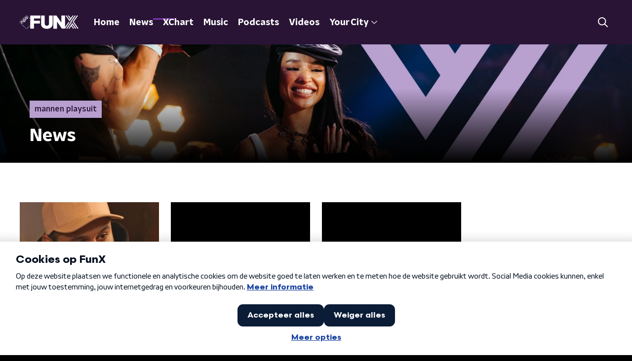

--- FILE ---
content_type: application/javascript
request_url: https://www.funx.nl/_next/static/chunks/4436-c972ba65e2c23c3b.js
body_size: 9268
content:
(self.webpackChunk_N_E=self.webpackChunk_N_E||[]).push([[4436,7977],{45890:function(n,t,r){"use strict";var e=r(89755);t.Z=e.Z},47815:function(n,t,r){"use strict";var e=r(92228),i=r(35505),o=r(23246),a=r(66493);function u(){var n=(0,e.Z)(["\n        background-color: rgb(255 255 255 / 0.9);\n        color: ",";\n      "]);return u=function(){return n},n}function c(){var n=(0,e.Z)(["\n      background: ",";\n      color: ",";\n    "]);return c=function(){return n},n}function l(){var n=(0,e.Z)(["\n      background: ",";\n      color: ",";\n    "]);return l=function(){return n},n}function d(){var n=(0,e.Z)(["\n  align-items: center;\n  ","\n  display: inline-flex;\n  font-size: 0.9375rem;\n  font-weight: ",";\n  gap: 8px;\n  padding: 3px 6px;\n  white-space: nowrap;\n\n  ","\n\n  ","\n\n  @media (min-width: ","px) {\n    border-radius: ",";\n    font-size: 1rem;\n    padding: 5px 10px;\n  }\n\n  ","\n"]);return d=function(){return n},n}var s=i.ZP.strong.withConfig({componentId:"sc-b8198653-0"})(d(),(function(n){return"0"!==n.theme.defaultBorderRadius&&"border-radius: 2px;"}),(function(n){return n.theme.semiboldFontWeight}),(function(n){return"primary"===n.appearance&&(0,i.iv)(c(),n.theme.tagPrimaryBackground,n.theme.tagPrimaryColor?n.theme.tagPrimaryColor:n.theme.textOnDarkColor)}),(function(n){return"secondary"===n.appearance&&(0,i.iv)(l(),n.theme.tagSecondaryBackground,n.theme.tagSecondaryColor?n.theme.tagSecondaryColor:n.theme.textOnDarkColor)}),o.J7.L,(function(n){return n.theme.defaultBorderRadius}),(function(n){return function(n){var t=n.theme;if("radio5"===a.o)return(0,i.iv)(u(),t.metaThemeColor)}(n)}));t.Z=s},87977:function(n,t,r){"use strict";r.r(t);var e=r(70865),i=r(96670),o=r(92228),a=r(52322),u=r(5632),c=r(35505),l=r(12106),d=r(23246),s=r(17066);function g(){var n=(0,o.Z)(["\n        border-image-source: ",";\n        border-image-slice: 1;\n        background-image: linear-gradient(\n            to bottom,\n            ",",\n            ","\n          ),\n          ",";\n        background-origin: border-box;\n        background-clip: content-box, border-box;\n      "]);return g=function(){return n},n}function f(){var n=(0,o.Z)(["\n        border-color: ",";\n      "]);return f=function(){return n},n}function p(){var n=(0,o.Z)(["\n        background-color: ",";\n      "]);return p=function(){return n},n}function h(){var n=(0,o.Z)(["\n      border-radius: ",";\n      border-style: solid;\n      border-width: 1px;\n\n      ",";\n\n      ",";\n      ",";\n    "]);return h=function(){return n},n}function m(){var n=(0,o.Z)(["\n  margin-bottom: 25px;\n\n  ","\n"]);return m=function(){return n},n}function x(){var n=(0,o.Z)(["\n      cursor: pointer;\n\n      @media (hover: hover) {\n        &:hover {\n          opacity: 0.9;\n        }\n      }\n    "]);return x=function(){return n},n}function v(){var n=(0,o.Z)(["\n          > div {\n            padding: 20px;\n          }\n        "]);return v=function(){return n},n}function b(){var n=(0,o.Z)(["\n          margin-bottom: 25px;\n        "]);return b=function(){return n},n}function Z(){var n=(0,o.Z)(["\n  position: relative;\n\n  ","\n\n  ","\n"]);return Z=function(){return n},n}function k(){var n=(0,o.Z)(["\n  position: relative;\n\n  img {\n    display: block;\n    width: 100%;\n  }\n"]);return k=function(){return n},n}function C(){var n=(0,o.Z)(["\n  border-radius: ",";\n"]);return C=function(){return n},n}function w(){var n=(0,o.Z)(["\n      bottom: 25px;\n      left: auto;\n      right: 25px;\n    "]);return w=function(){return n},n}function y(){var n=(0,o.Z)(["\n  position: absolute;\n  bottom: 5px;\n  left: auto;\n  right: 5px;\n  margin: 0;\n  padding: 5px 10px;\n  display: block;\n  text-align: right;\n  background-color: ",";\n\n  color: ",";\n  border-radius: ",";\n\n  ","\n"]);return y=function(){return n},n}function S(){var n=(0,o.Z)(["\n    font-size: 16px;\n  "]);return S=function(){return n},n}function P(){var n=(0,o.Z)(["\n    margin-left: 40px;\n    padding: 0 23px;\n    font-size: 18px;\n  "]);return P=function(){return n},n}function I(){var n=(0,o.Z)(["\n        padding-left: 43px;\n        margin-bottom: 20px;\n\n        &:before {\n          left: 20px;\n        }\n      "]);return I=function(){return n},n}function L(){var n=(0,o.Z)(["\n      margin-left: 20px;\n      padding: 0 23px;\n      margin-bottom: 10px;\n\n      &:before {\n        left: 10px;\n      }\n\n      ","\n    "]);return L=function(){return n},n}function j(){var n=(0,o.Z)(["\n  position: relative;\n  margin: 0 10px;\n  padding: 0 13px;\n  font-size: 14px;\n  top: -5px;\n\n  &:before {\n    content: '';\n    display: block;\n    position: absolute;\n    top: 0px;\n    bottom: 0;\n    left: 0;\n    width: 3px;\n    background: ",";\n  }\n\n  ","\n\n  ","\n\n  ","\n"]);return j=function(){return n},n}var $=c.ZP.div.withConfig({componentId:"sc-8289537a-0"})(m(),(function(n){return n.isExplanation&&(0,c.iv)(h(),(function(n){return n.theme.defaultBorderRadius}),n.theme.newsArticleExplanationBorderGradientColor&&(0,c.iv)(g(),n.theme.newsArticleExplanationBorderGradientColor,n.theme.lightBackgroundColor,n.theme.lightBackgroundColor,n.theme.newsArticleExplanationBorderGradientColor),n.theme.newsArticleExplanationBorderColor&&(0,c.iv)(f(),n.theme.newsArticleExplanationBorderColor),n.theme.newsArticleExplanationBackgroundColor&&(0,c.iv)(p(),n.theme.newsArticleExplanationBackgroundColor))})),_=c.ZP.div.withConfig({componentId:"sc-8289537a-1"})(Z(),(function(n){return n.hasLink&&(0,c.iv)(x())}),(function(n){return n.isExplanation?(0,c.iv)(v()):(0,c.iv)(b())})),B=c.ZP.div.withConfig({componentId:"sc-8289537a-2"})(k()),z=c.ZP.img.withConfig({componentId:"sc-8289537a-3"})(C(),(function(n){return n.theme.defaultBorderRadius})),H=c.ZP.p.withConfig({componentId:"sc-8289537a-4"})(y(),(function(n){return n.theme.newsArticleSourceBackgroundColor}),(function(n){return n.theme.textOnDarkColor}),(function(n){return n.theme.defaultBorderRadius}),(function(n){return n.isExplanation&&(0,c.iv)(w())})),M=(0,c.ZP)(l.Z).withConfig({componentId:"sc-8289537a-5"})(j(),(function(n){return n.theme.highlightedHeadlineDefaultLineColor}),d.wO.M(S()),d.wO.L(P()),(function(n){return n.isExplanation&&(0,c.iv)(L(),d.wO.L(I()))}));t.default=function(n){var t=n.caption,r=n.href,o=n.imageAlt,c=n.imageUrl,l=n.isExplanation,d=void 0!==l&&l,g=n.source,f=(0,u.useRouter)(),p=Boolean(r),h=p?{hasLink:p,onClick:function(){if(r){var n=(0,s.hD)(r);n?f.push(n):window.open(r)}}}:{};return(0,a.jsxs)($,{isExplanation:d,children:[(0,a.jsxs)(_,(0,i.Z)((0,e.Z)({isExplanation:d},h),{children:[(0,a.jsx)(B,{children:(0,a.jsx)(z,{alt:o,loading:"lazy",src:c})}),g&&(0,a.jsxs)(H,{isExplanation:d,children:["foto: ",g]})]})),t&&(0,a.jsx)(M,{isExplanation:d,children:t})]})}},14702:function(n,t,r){"use strict";var e=r(92228),i=r(52322),o=r(97729),a=r.n(o),u=r(39097),c=r.n(u),l=r(35505),d=r(45890),s=r(2998),g=r(7737),f=r(68365),p=r(93542);function h(){var n=(0,e.Z)(["\n  padding: 15px 0;\n  display: flex;\n  justify-content: center;\n  align-items: center;\n  gap: 15px;\n"]);return h=function(){return n},n}function m(){var n=(0,e.Z)(["\n  display: inline-block;\n  width: 25px;\n  height: 40px;\n  text-align: center;\n  line-height: 40px;\n\n  color: ",";\n"]);return m=function(){return n},n}function x(){var n=(0,e.Z)(["\n  align-items: center;\n  border-radius: ",";\n  display: flex;\n  font-size: 18px;\n  height: 30px;\n  justify-content: center;\n  margin: 0 3px;\n  min-width: 30px;\n  padding: 5px;\n  text-decoration: none;\n  transition: all 0.2s ease;\n\n  @media (hover: hover) {\n    &:hover {\n      background: ",";\n      color: ",";\n    }\n  }\n\n  ","\n  ","\n"]);return x=function(){return n},n}function v(){var n=(0,e.Z)(["\n      font-family: ",";\n      font-weight: ",";\n      color: ",";\n      background: ",";\n    "]);return v=function(){return n},n}function b(){var n=(0,e.Z)(["\n  color: ",";\n\n  ","\n"]);return b=function(){return n},n}var Z=function(n){var t=n.baseHref,r=n.currentPage,e=n.maxPage,o="".concat(p.env.NEXT_PUBLIC_STATIC_URL_PATH_PREFIX||"").concat(t);return(0,i.jsxs)(a(),{children:[r<e&&(0,i.jsx)("link",{href:(0,g.K)(o,r+1),rel:"next"}),r>1&&(0,i.jsx)("link",{href:(0,g.K)(o,r-1),rel:"prev"})]})},k=l.ZP.div.withConfig({componentId:"sc-bb1382dc-0"})(h()),C=l.ZP.span.withConfig({componentId:"sc-bb1382dc-1"})(m(),(function(n){return n.paginationLinkTextColor})),w=l.ZP.a.withConfig({componentId:"sc-bb1382dc-2"})(x(),(function(n){return n.theme.defaultBorderRadius}),(function(n){return n.paginationLinkHoverBackgroundColor}),(function(n){return n.paginationLinkHoverTextColor}),(function(n){return!n.isCurrent&&"cursor: pointer;"}),(function(n){return n.isCurrent&&"pointer-events: none;"})),y=(0,l.ZP)(w).withConfig({componentId:"sc-bb1382dc-3"})(b(),(function(n){return n.paginationLinkTextColor}),(function(n){return n.isCurrent&&(0,l.iv)(v(),n.theme.semiboldFontFamily,n.theme.semiboldFontWeight,n.paginationLinkCurrentTextColor,n.paginationLinkCurrentBackgroundColor)}));t.Z=function(n){var t=n.baseHref,r=n.currentPage,e=n.maxPage,o=n.shallow,a=void 0!==o&&o,u=(0,s.t8)().state,l=u.paginationLinkCurrentBackgroundColor,p=u.paginationLinkCurrentTextColor,h=u.paginationLinkHoverBackgroundColor,m=u.paginationLinkHoverTextColor,x=u.paginationLinkTextColor,v=function(){return r>1?(0,i.jsx)(c(),{href:(0,f.W)(t,r-1),passHref:!0,shallow:a,children:(0,i.jsx)(d.Z,{direction:"left"})}):null},b=function(){return r<e?(0,i.jsx)(c(),{href:(0,f.W)(t,r+1),passHref:!0,shallow:a,children:(0,i.jsx)(d.Z,{})}):null};return(0,i.jsxs)(k,{children:[(0,i.jsx)(Z,{baseHref:t,currentPage:r,maxPage:e}),(0,i.jsx)(v,{}),(0,g.X)(r,e).map((function(n,r){var e=n.isCurrent,o=n.isSpacer,u=n.page;return o?(0,i.jsx)(C,{paginationLinkTextColor:x,children:"\u2026"},r):(0,i.jsx)(c(),{href:(0,f.W)(t,u),passHref:!0,shallow:a,children:(0,i.jsx)(y,{isCurrent:e,paginationLinkCurrentBackgroundColor:l,paginationLinkCurrentTextColor:p,paginationLinkHoverBackgroundColor:h,paginationLinkHoverTextColor:m,paginationLinkTextColor:x,children:u})},r)})),(0,i.jsx)(b,{})]})}},12106:function(n,t,r){"use strict";var e=r(92228),i=r(35505),o=r(2998);function a(){var n=(0,e.Z)(["\n  color: ",";\n  font-family: ",";\n  font-weight: ",";\n"]);return a=function(){return n},n}var u=i.ZP.p.withConfig({componentId:"sc-a39d4f6d-0"})(a(),(function(n){return n.themedSectionState.textColor}),(function(n){var t=n.bold,r=n.theme;return t?r.semiboldFontFamily:r.textFontFamily}),(function(n){var t=n.bold,r=n.theme;return t?r.semiboldFontWeight:r.textFontWeight}));t.Z=(0,o.c$)(u)},68596:function(n,t,r){"use strict";var e=r(92228),i=r(52322),o=r(35505),a=r(17770),u=r(29752),c=r(11519),l=r(86340),d=r(2998),s=r(23246),g=r(66493);function f(){var n=(0,e.Z)(["\n  display: flex;\n  flex-direction: column;\n  background: ",";\n"]);return f=function(){return n},n}function p(){var n=(0,e.Z)(["\n    background-size: ",";\n  "]);return p=function(){return n},n}function h(){var n=(0,e.Z)(["\n    background-size: ",";\n  "]);return h=function(){return n},n}function m(){var n=(0,e.Z)(["\n    background-size: ",";\n  "]);return m=function(){return n},n}function x(){var n=(0,e.Z)(["\n    border-radius: 0;\n    margin-top: ",";\n    margin-bottom: -1px;\n    padding: ","px 0 ",";\n    ","\n  "]);return x=function(){return n},n}function v(){var n=(0,e.Z)(["\n  z-index: 1;\n  position: relative;\n  margin-left: 0;\n  margin-right: 0;\n  margin-top: ",";\n  margin-bottom: -1px;\n  overflow: hidden;\n  padding: ","\n    0 ",";\n  background: ",";\n  ","\n  ","\n\n  ","\n\n  ","\n\n  ","\n\n  ","\n"]);return v=function(){return n},n}function b(){var n=(0,e.Z)(["\n    height: ","px;\n  "]);return b=function(){return n},n}function Z(){var n=(0,e.Z)(["\n    top: -60px;\n    height: ","px;\n  "]);return Z=function(){return n},n}function k(){var n=(0,e.Z)(["\n    top: -90px;\n    height: ","px;\n  "]);return k=function(){return n},n}function C(){var n=(0,e.Z)(["\n        top: 0;\n        left: -145px;\n      "]);return C=function(){return n},n}function w(){var n=(0,e.Z)(["\n        top: 0;\n        right: -105px;\n      "]);return w=function(){return n},n}function y(){var n=(0,e.Z)(["\n          left: -195px;\n        "]);return y=function(){return n},n}function S(){var n=(0,e.Z)(["\n          right: -160px;\n        "]);return S=function(){return n},n}function P(){var n=(0,e.Z)(["\n      width: ","px;\n      height: ","px;\n\n      ","\n\n      ","\n\n    "]);return P=function(){return n},n}function I(){var n=(0,e.Z)(["\n          left: -200px;\n        "]);return I=function(){return n},n}function L(){var n=(0,e.Z)(["\n          left: auto;\n          right: -170px;\n        "]);return L=function(){return n},n}function j(){var n=(0,e.Z)(["\n      width: ","px;\n      height: ","px;\n\n      ","\n\n      ","\n\n    "]);return j=function(){return n},n}function $(){var n=(0,e.Z)(["\n          left: 50%;\n          margin-left: -","px;\n        "]);return $=function(){return n},n}function _(){var n=(0,e.Z)(["\n          left: 50%;\n          right: auto;\n          margin-left: 365px;\n        "]);return _=function(){return n},n}function B(){var n=(0,e.Z)(["\n      width: ","px;\n      height: ","px;\n\n      ","\n\n      ","\n    "]);return B=function(){return n},n}function z(){var n=(0,e.Z)(["\n  z-index: -1;\n  overflow: hidden;\n  position: absolute;\n  top: -30px;\n  width: 100vw;\n  height: ","px;\n  pointer-events: none;\n  max-width: 100%;\n\n  ","\n\n  ","\n\n  ","\n\n  &:before {\n    content: '';\n    position: absolute;\n    display: block;\n    width: ","px;\n    height: ","px;\n    background: ",";\n    background-size: cover;\n    background-position: left top;\n    margin-left: 0;\n\n    ","\n\n    ","\n\n    ","\n\n    ","\n\n    ","\n  }\n"]);return z=function(){return n},n}var H=o.ZP.div.withConfig({componentId:"sc-8cb50e81-0"})(f(),(function(n){return n.background||n.theme.mainContentBackgroundColor})),M=o.ZP.div.withConfig({componentId:"sc-8cb50e81-1"})(v(),(function(n){return n.startSlantedHeight?"".concat(Math.ceil(.5*n.startSlantedHeight),"px"):0}),(function(n){return n.startSlantedHeight?"".concat(Math.ceil(.5*n.theme.mainContentPaddingTopSlanted),"px"):"".concat(Math.ceil(.5*n.theme.mainContentPaddingTopNoSlant),"px")}),(function(n){return n.endSlantedHeight?"".concat(.5*n.endSlantedHeight+16,"px"):"16px"}),(function(n){return n.background||n.theme.mainContentBackgroundColor}),(function(n){return Boolean(n.backgroundPosition)&&"background-position: ".concat(n.backgroundPosition,";")}),(function(n){return Boolean(n.backgroundFilter)&&"backdrop-filter: ".concat(n.backgroundFilter,";")}),s.wO.XS(p(),(function(n){return n.backgroundSize?n.backgroundSize:"213%"})),s.wO.M(h(),(function(n){return n.backgroundSize?n.backgroundSize:"100%"})),s.wO.XL(m(),(function(n){return n.backgroundSize?n.backgroundSize:"85%"})),s.wO.M(x(),(function(n){return n.startSlantedHeight?"".concat(n.startSlantedHeight,"px"):0}),(function(n){return n.startSlantedHeight?n.theme.mainContentPaddingTopSlanted:n.theme.mainContentPaddingTopNoSlant}),(function(n){return n.endSlantedHeight?"".concat(.5*n.endSlantedHeight+26,"px"):"26px"}),(function(n){return n.backgroundFromM?"background: ".concat(n.backgroundFromM,";"):""}))),F=520,O=o.ZP.div.withConfig({componentId:"sc-8cb50e81-2"})(z(),260,s.wO.S(b(),340),s.wO.M(Z(),370),s.wO.L(k(),F),260,260,(function(n){return n.theme.contentSectionDecorationBackground}),(function(n){return"left"===n.decoration&&(0,o.iv)(C())}),(function(n){return"right"===n.decoration&&(0,o.iv)(w())}),s.wO.S(P(),340,340,(function(n){return"left"===n.decoration&&(0,o.iv)(y())}),(function(n){return"right"===n.decoration&&(0,o.iv)(S())})),s.wO.M(j(),370,370,(function(n){return"left"===n.decoration&&(0,o.iv)(I())}),(function(n){return"right"===n.decoration&&(0,o.iv)(L())})),s.wO.L(B(),F,F,(function(n){return"left"===n.decoration&&(0,o.iv)($(),905)}),(function(n){return"right"===n.decoration&&(0,o.iv)(_())})));t.Z=(0,d.sN)((0,o.Zz)((function(n){var t=n.children,r=n.className,e=n.id,o=n.isFirst,s=void 0!==o&&o,f=n.isLast,p=void 0!==f&&f,h=n.theme,m=(0,d.t8)().state,x=m.background,v=m.backgroundColor,b=m.backgroundFilter,Z=m.backgroundFromM,k=m.backgroundPosition,C=m.backgroundSize,w=m.decoration,y=m.endSlantedColor,S=m.startSlantedColor,P=m.variant,I=h.mainContentDefaultSlantedHeight,L=h.mainContentDefaultSlantedHeight;return"radio2"===g.o?(0,i.jsx)(l.cV,{background:x,variant:P,children:t}):"radio4"===g.o?(0,i.jsx)(l.O3,{backgroundColor:v,variant:P,children:t}):"radio5"===g.o?(0,i.jsx)(l.Nz,{backgroundColor:v,variant:P,children:t}):(0,i.jsx)(H,{background:x||v,className:r,id:e,children:(0,i.jsxs)(M,{background:x||v,backgroundFilter:b,backgroundFromM:Z,backgroundPosition:k,backgroundSize:C,endSlantedHeight:p?void 0:h.mainContentDefaultSlantedHeight,startSlantedColor:S,startSlantedHeight:s?void 0:h.mainContentDefaultSlantedHeight,children:[!s&&I&&(0,i.jsx)(c.Z,{fillColor:S||v,height:I}),Boolean(w)&&(0,i.jsx)(O,{decoration:w}),(0,i.jsx)(a.Z,{children:t}),!p&&L&&(0,i.jsx)(u.Z,{fillColor:y||v,height:L})]})})})))},2998:function(n,t,r){"use strict";r.d(t,{c$:function(){return f},sN:function(){return g},t8:function(){return s},xb:function(){return d}});var e=r(70865),i=r(96670),o=r(26297),a=r(52322),u=r(2784),c=r(35505),l=(0,u.createContext)({state:null}),d=(0,c.Zz)((function(n){var t=n.children,r=n.customState,o=n.initialVariant,c=n.theme,d=(0,u.useState)((0,i.Z)((0,e.Z)({},c[o],r),{variant:o}))[0];return(0,a.jsx)(l.Provider,{value:{state:d},children:d&&t})})),s=function(){return(0,u.useContext)(l)},g=function(n){return function(t){var r=t.initialVariant,i=t.customState,u=void 0===i?{}:i,c=(0,o.Z)(t,["initialVariant","customState"]);return(0,a.jsx)(d,{customState:u,initialVariant:r,children:(0,a.jsx)(n,(0,e.Z)({},c))})}},f=function(n){return function(t){var r=s().state;return(0,a.jsx)(n,(0,e.Z)({themedSectionState:r},t))}}},50123:function(n,t,r){"use strict";r.d(t,{Z:function(){return In}});var e=r(92228),i=r(52322),o=r(45847),a=r.n(o),u=r(35505),c=r(98946),l=r(34286),d=r(17770),s=r(23246);function g(){var n=(0,e.Z)(["\n    background-color: #fff;\n  "]);return g=function(){return n},n}function f(){var n=(0,e.Z)(["\n  position: absolute;\n  top: 0;\n  left: 0;\n  right: 0;\n  bottom: 0;\n  width: 100%;\n\n  ",";\n"]);return f=function(){return n},n}function p(){var n=(0,e.Z)(["\n     height: 410px;\n  "]);return p=function(){return n},n}function h(){var n=(0,e.Z)(["\n      height: 330px;\n      background-image: linear-gradient(to bottom, rgba(0, 0, 0, 0), rgba(0, 0, 0, 1));\n    "]);return h=function(){return n},n}function m(){var n=(0,e.Z)(["\n  background-image: url(",");\n  background-size: cover;\n  background-repeat: no-repeat;\n  background-position: center center;\n  position: absolute;\n  width: 100%;\n  height: 280px;\n\n  ","\n\n  ","\n\n  &::before {\n    content: '';\n    position: absolute;\n    bottom: 0;\n    left: 0;\n    right: 0;\n    height: 200px;\n    background-image: linear-gradient(to bottom, rgba(0, 0, 0, 0), rgba(0, 0, 0, 1));\n\n    ","\n  }\n"]);return m=function(){return n},n}var x=u.ZP.div.withConfig({componentId:"sc-8d278726-0"})(f(),s.wO.L(g())),v=u.ZP.div.withConfig({componentId:"sc-8d278726-1"})(m(),(function(n){return n.imageUrl}),s.wO.L(p()),(function(n){return Boolean(n.portraitImageUrl)&&"\n    @media (max-width: 768px) {\n      background-image: url(".concat(n.portraitImageUrl,");\n    }\n  ")}),s.wO.L(h())),b=function(n){var t=n.backgroundImagePortraitUrl,r=void 0===t?null:t,e=n.backgroundImageUrl,o=n.children;return(0,i.jsx)(i.Fragment,{children:(0,i.jsxs)(x,{children:[(0,i.jsx)(v,{imageUrl:e,portraitImageUrl:r}),o]})})},Z=r(70865),k=r(96670),C=r(26297),w=r(47815);function y(){var n=(0,e.Z)(["\n  flex-grow: 1;\n  width: 100%;\n  box-sizing: border-box;\n  position: relative;\n"]);return y=function(){return n},n}function S(){var n=(0,e.Z)(["\n  margin-left: ",";\n"]);return S=function(){return n},n}function P(){var n=(0,e.Z)(["\n    max-width: 75%;\n    margin-bottom: 12px;\n  "]);return P=function(){return n},n}function I(){var n=(0,e.Z)(["\n      font-size: ",";\n      -webkit-line-clamp: ",";\n    "]);return I=function(){return n},n}function L(){var n=(0,e.Z)(["\n      font-size: ",";\n      -webkit-line-clamp: ",";\n    "]);return L=function(){return n},n}function j(){var n=(0,e.Z)(["\n    -webkit-line-clamp: ",";\n  "]);return j=function(){return n},n}function $(){var n=(0,e.Z)(["\n      top: 9px;\n    "]);return $=function(){return n},n}function _(){var n=(0,e.Z)(["\n  margin: ",";\n  position: relative;\n  padding-left: 15px;\n\n  ","\n\n  > span {\n    color: ",";\n    font-size: ",";\n    line-height: 1.4;\n    margin-inline-start: -3px;\n    overflow: hidden;\n    padding: ",";\n    text-shadow: 0 2px 4px rgba(0, 0, 0, 0.75);\n\n    /* multiline ellipsis */\n    display: block;\n    display: -webkit-box;\n    -webkit-line-clamp: ",";\n    -webkit-box-orient: vertical;\n\n    ","\n\n    ","\n\n    ","\n  }\n\n  &:before {\n    content: '';\n    display: block;\n    position: absolute;\n    left: -5px;\n    top: 5px;\n    bottom: 3px;\n    width: ",";\n    background: ",";\n    border-radius: ",";\n\n    ","\n  }\n"]);return _=function(){return n},n}function B(){var n=(0,e.Z)(["\n    position: absolute;\n    padding: 15px;\n    bottom: 0;\n    right: 0;\n    font-size: 16px;\n  "]);return B=function(){return n},n}function z(){var n=(0,e.Z)(["\n  display: inline-block;\n  color: rgba(255, 255, 255, 0.6);\n  padding: 10px 10px 0;\n  font-size: 14px;\n  margin-left: 10px;\n\n  ","\n"]);return z=function(){return n},n}function H(){var n=(0,e.Z)(["\n        display: none;\n      "]);return H=function(){return n},n}function M(){var n=(0,e.Z)(["\n      ","\n    "]);return M=function(){return n},n}function F(){var n=(0,e.Z)(["\n  ","\n\n  ","\n"]);return F=function(){return n},n}function O(){var n=(0,e.Z)(["\n    display: none;\n  "]);return O=function(){return n},n}function T(){var n=(0,e.Z)(["\n  ","\n\n  ","\n"]);return T=function(){return n},n}var U=u.ZP.div.withConfig({componentId:"sc-f5855560-0"})(y()),E=(0,u.ZP)(w.Z).withConfig({componentId:"sc-f5855560-1"})(S(),(function(n){return n.theme.headlineTagMarginLeft||"20px"})),A=u.ZP.h1.withConfig({componentId:"sc-f5855560-2"})(_(),(function(n){return n.theme.headlineTitleMargin||"8px 10px 0 5px"}),s.wO.L(P()),(function(n){return n.theme.textOnDarkColor}),(function(n){return n.theme.headlineFontSizeBase}),(function(n){return n.theme.headlineTextPadding||"3px"}),(function(n){return"high"===n.height?n.theme.headlineHighMaxLines:n.theme.headlineMaxLines}),(function(n){return s.wO.M(I(),n.theme.headlineFontSizeM,"high"===n.height?n.theme.headlineHighMaxLinesM:n.theme.headlineMaxLinesM)}),(function(n){return s.wO.L(L(),n.theme.headlineFontSizeL,"high"===n.height?n.theme.headlineHighMaxLinesL:n.theme.headlineMaxLinesL)}),(function(n){return s.wO.XL(j(),"high"===n.height?n.theme.headlineHighMaxLinesXL:n.theme.headlineMaxLinesXL)}),(function(n){return n.theme.headlineTitlePrefixLineWidth||"4px"}),(function(n){return"secondary"===n.appearance?n.theme.secondaryAccentColor:n.theme.highlightedHeadlineDefaultLineColor}),(function(n){return n.theme.headlineTitlePrefixLineBorderRadius}),s.wO.M($())),R=(0,u.iv)(z(),s.wO.L(B())),G=u.ZP.span.withConfig({componentId:"sc-f5855560-3"})(F(),R,(function(n){return n.hasPortraitImageSource&&(0,u.iv)(M(),s.dW.M(H()))})),q=u.ZP.span.withConfig({componentId:"sc-f5855560-4"})(T(),R,s.wO.M(O())),D=function(n){var t=n.children,r=n.height,e=n.imageSource,o=void 0===e?"":e,a=n.label,u=void 0===a?null:a,c=n.labelAppearance,l=void 0===c?"primary":c,d=n.portraitImageSource,s=void 0===d?"":d,g=n.title,f=n.titleAppearance,p=(0,C.Z)(n,["children","height","imageSource","label","labelAppearance","portraitImageSource","title","titleAppearance"]);return(0,i.jsxs)(U,(0,k.Z)((0,Z.Z)({},p),{children:[u&&(0,i.jsx)(E,{appearance:l,children:u}),(0,i.jsx)(A,{appearance:f,height:r,children:(0,i.jsx)("span",{children:g})}),t,Boolean(o)&&(0,i.jsxs)(G,{hasPortraitImageSource:Boolean(s),children:["foto: ",o]}),Boolean(s)&&(0,i.jsxs)(q,{children:["foto: ",s]})]}))};function N(){var n=(0,e.Z)(["\n    padding-top: 410px;\n  "]);return N=function(){return n},n}function W(){var n=(0,e.Z)(["\n  background-color: #552b75;\n  display: flex;\n  justify-content: center;\n  padding-top: 280px;\n  position: relative;\n  overflow: hidden;\n  z-index: 0;\n\n  ","\n"]);return W=function(){return n},n}function V(){var n=(0,e.Z)(["\n    display: flex;\n    flex: 1;\n  "]);return V=function(){return n},n}function X(){var n=(0,e.Z)(["\n  position: relative;\n  bottom: 0;\n  width: 100%;\n\n  ","\n"]);return X=function(){return n},n}function K(){var n=(0,e.Z)(["\n    padding-top: 300px;\n  "]);return K=function(){return n},n}function Q(){var n=(0,e.Z)(["\n  display: flex;\n  flex-direction: row;\n  height: auto;\n  margin: 0 auto;\n  padding-top: 160px;\n  z-index: 1;\n  position: absolute;\n  bottom: 0;\n  width: 100%;\n\n  ","\n"]);return Q=function(){return n},n}var J=u.ZP.div.withConfig({componentId:"sc-c178993e-0"})(W(),s.wO.L(N())),Y=(0,u.ZP)(d.Z).withConfig({componentId:"sc-c178993e-1"})(X(),s.wO.L(V())),nn=u.ZP.div.withConfig({componentId:"sc-c178993e-2"})(Q(),s.wO.L(K())),tn=function(n){var t=n.backgroundImagePortraitUrl,r=n.backgroundImageUrl,e=n.imageSource,o=n.label,a=n.portraitImageSource,u=n.title;return(0,i.jsx)(J,{children:(0,i.jsx)(b,{backgroundImagePortraitUrl:t,backgroundImageUrl:r,children:(0,i.jsx)(nn,{children:(0,i.jsx)(Y,{children:(0,i.jsx)(D,{imageSource:e,label:o,portraitImageSource:a,title:u})})})})})},rn=r(40244),en=r(87977),on=r(2998),an=r(1973);function un(){var n=(0,e.Z)(["\n    h1,\n    h2,\n    h3,\n    h4,\n    h5 {\n      margin: 40px 0 15px;\n    }\n\n    p {\n      margin: 0 0 30px;\n    }\n  "]);return un=function(){return n},n}function cn(){var n=(0,e.Z)(["\n    p {\n      font-size: 18px;\n      line-height: 28px;\n    }\n  "]);return cn=function(){return n},n}function ln(){var n=(0,e.Z)(["\n  h1,\n  h2,\n  h3,\n  h4,\n  h5 {\n    margin: 30px 0 15px;\n  }\n\n  p {\n    color: ",";\n    font-family: ",";\n    font-weight: ",";\n    margin: 0 0 30px;\n  }\n\n  a {\n    background-image: linear-gradient(currentColor, currentColor);\n    background-position: 0% 100%;\n    background-repeat: no-repeat;\n    background-size: 0% 2px;\n    color: ",";\n    text-decoration: none;\n    transition: background-size cubic-bezier(0, 0.5, 0, 1) 200ms;\n\n    &:hover,\n    &:focus {\n      background-size: 100% 2px;\n      text-decoration: none;\n    }\n  }\n\n  ","\n\n  ","\n"]);return ln=function(){return n},n}var dn=u.ZP.div.withConfig({componentId:"sc-d9b3112c-0"})(ln(),(function(n){return n.textColor}),(function(n){return"default"===n.appearance?n.theme.textFontFamily:n.theme.semiboldFontFamily}),(function(n){return"default"===n.appearance?n.theme.textFontWeight:n.theme.semiboldFontWeight}),(function(n){return n.theme.mainAccentColor}),s.wO.S(un()),s.wO.L(cn())),sn=function(n){var t=n.appearance,r=void 0===t?"default":t,e=n.content,o=n.isRichText,a=void 0!==o&&o,u=(0,on.t8)().state.textColor;return e?(0,i.jsx)(dn,{appearance:r,dangerouslySetInnerHTML:{__html:a?e:(0,an.gj)(e)},textColor:u}):null},gn=r(14702),fn=r(12106),pn=r(68596);function hn(){var n=(0,e.Z)(["\n    padding: 60px 0 35px;\n  "]);return hn=function(){return n},n}function mn(){var n=(0,e.Z)(["\n  ","\n"]);return mn=function(){return n},n}function xn(){var n=(0,e.Z)(["\n    grid-template-columns: repeat(2, 1fr);\n    grid-gap: 25px;\n  "]);return xn=function(){return n},n}function vn(){var n=(0,e.Z)(["\n  display: grid;\n  grid-gap: 15px;\n  grid-template-columns: repeat(1, 1fr);\n\n  ","\n"]);return vn=function(){return n},n}function bn(){var n=(0,e.Z)([""]);return bn=function(){return n},n}function Zn(){var n=(0,e.Z)(["\n  display: flex;\n  flex-direction: column;\n"]);return Zn=function(){return n},n}function kn(){var n=(0,e.Z)(["\n  color: ",";\n"]);return kn=function(){return n},n}var Cn=(0,u.ZP)(pn.Z).withConfig({componentId:"sc-aa31c185-0"})(mn(),s.wO.M(hn())),wn=u.ZP.div.withConfig({componentId:"sc-aa31c185-1"})(vn(),s.wO.M(xn())),yn=u.ZP.div.withConfig({componentId:"sc-aa31c185-2"})(bn()),Sn=u.ZP.article.withConfig({componentId:"sc-aa31c185-3"})(Zn()),Pn=u.ZP.p.withConfig({componentId:"sc-aa31c185-4"})(kn(),(function(n){var t=n.textColor,r=n.theme;return"light"===t?r.textOnDarkColor:r.textOnLightColor})),In=(0,u.Zz)((function(n){var t=n.articles,r=n.articlesThemeVariant,e=void 0===r?"default":r,o=n.currentUrl,u=n.description,d=n.extendedDescription,s=n.image,g=n.isLivePreview,f=void 0!==g&&g,p=n.noArticlesMessage,h=n.npoVideo,m=n.pageHeaderBackgroundImagePortraitSource,x=n.pageHeaderBackgroundImagePortraitUrl,v=n.pageHeaderBackgroundImageSource,b=n.pageHeaderBackgroundImageUrl,Z=n.pageHeaderLabel,k=n.pageHeaderTitle,C=n.pageTextColor,w=void 0===C?"dark":C,y=n.pagination,S=n.themeVariant,P=void 0===S?"default":S,I=d||u||h||s;return(0,i.jsxs)(i.Fragment,{children:[f&&(0,i.jsx)(a(),{src:"/scripts/iframeResizer.contentWindow.min.js"}),(0,i.jsxs)(Sn,{children:[(0,i.jsx)(tn,{backgroundImagePortraitUrl:x,backgroundImageUrl:b,imageSource:v,label:Z,portraitImageSource:m,title:k}),I&&(0,i.jsx)(Cn,{initialVariant:P,children:(0,i.jsxs)(wn,{children:[(0,i.jsxs)(yn,{children:[u&&(0,i.jsx)(fn.Z,{bold:!0,children:u}),d&&(0,i.jsx)(sn,{content:d,isRichText:!0})]}),(0,i.jsxs)(yn,{children:[h&&(0,i.jsx)(rn.ZP,{player:h}),!h&&s&&(0,i.jsx)(en.default,{imageAlt:s.title,imageUrl:s.url,source:s.source})]})]})}),(0,i.jsxs)(pn.Z,{initialVariant:e,isFirst:I,children:[t.length>0?(0,i.jsx)(l.Z,{children:t.map((function(n){return(0,i.jsx)(c.Z,{broadcasters:n.broadcasters,category:n.categoryName||" ",id:n.id,imageUrl:n.imageUrl,openInNewWindow:n.openInNewWindow,title:n.title,type:n.type,url:n.url},n.id)}))}):(0,i.jsx)(Pn,{textColor:w,children:p}),y.maxPage>1&&(0,i.jsx)(gn.Z,{baseHref:o,currentPage:y.currentPage,maxPage:y.maxPage})]})]})]})}))},66724:function(n,t,r){"use strict";r.d(t,{A:function(){return $},V:function(){return j}});var e=r(98788),i=r(42838),o=r(22970),a=r(92228),u=r(60138);function c(){var n=(0,a.Z)(["\n  fragment CmsRedirects on cms_redirects {\n    type\n    isAdvanced: is_advanced\n    fromUrl: from_url\n    toUrl: to_url\n  }\n"]);return c=function(){return n},n}var l=(0,u.Ps)(c());function d(){var n=(0,a.Z)(["\n  query GetRedirectsByChannel($channel: String!) {\n    cms_redirects(channel: $channel, limit: 9999) {\n      data {\n        ...CmsRedirects\n      }\n    }\n  }\n  ","\n"]);return d=function(){return n},n}function s(){var n=(0,a.Z)(["\n  query GetLegacyNewsMetaInfo($channel: String!, $legacyId: String!) {\n    cms_articles(channel: $channel, legacy_id: $legacyId) {\n      data {\n        id\n        slug\n\n        cmsCategories: cms_categories {\n          id\n          slug\n        }\n      }\n    }\n  }\n"]);return s=function(){return n},n}function g(){var n=(0,a.Z)(["\n  query GetLegacyTrackMetaInfo($channel: String!, $legacyId: String!) {\n    radio_tracks(channel: $channel, legacy_id: $legacyId) {\n      data {\n        legacy_id\n        id\n        slug\n      }\n    }\n  }\n"]);return g=function(){return n},n}function f(){var n=(0,a.Z)(["\n  query GetLegacyTrackMetaInfoBySlug($channel: String!, $slug: String!) {\n    radio_tracks(channel: $channel, slug: $slug) {\n      data {\n        legacy_id\n        id\n        slug\n      }\n    }\n  }\n"]);return f=function(){return n},n}function p(){var n=(0,a.Z)(["\n  query GetLegacyArtistMetaInfo($channel: String!, $legacyId: String!) {\n    radio_artists(channel: $channel, legacy_id: $legacyId) {\n      data {\n        id\n        slug\n      }\n    }\n  }\n"]);return p=function(){return n},n}function h(){var n=(0,a.Z)(["\n  query GetLegacyArtistMetaInfoBySlug($channel: String!, $slug: String!) {\n    radio_artists(channel: $channel, slug: $slug) {\n      data {\n        id\n        slug\n      }\n    }\n  }\n"]);return h=function(){return n},n}function m(){var n=(0,a.Z)(["\n  query GetLegacyFragmentMetaInfo($channel: String!, $legacyId: String!) {\n    radio_broadcast_items(channel: $channel, legacy_id: $legacyId) {\n      data {\n        id\n        slug\n        published_at\n\n        radio_programmes {\n          slug\n        }\n      }\n    }\n  }\n"]);return m=function(){return n},n}function x(){var n=(0,a.Z)(["\n  query GetLegacyFragmentMetaInfoBySlug($channel: String!, $dateFrom: String, $slug: String, $nameContains: String) {\n    radio_broadcast_items(channel: $channel, date_from: $dateFrom, slug: $slug, name_contains: $nameContains) {\n      data {\n        id\n        slug\n        published_at\n        name\n\n        radio_programmes {\n          slug\n          name\n        }\n      }\n    }\n  }\n"]);return x=function(){return n},n}function v(){var n=(0,a.Z)(["\n  query GetLegacyRadioBroadcastMetaInfo($channel: String!, $legacyId: String!) {\n    radio_broadcasts(channel: $channel, legacy_id: $legacyId) {\n      data {\n        id\n        slug\n        published_at\n\n        radio_programmes {\n          slug\n        }\n      }\n    }\n  }\n"]);return v=function(){return n},n}function b(){var n=(0,a.Z)(["\n  query GetLegacyRadioBroadcastByDateMetaInfo($channel: String!, $dateFrom: String!) {\n    radio_broadcasts(channel: $channel, date_from: $dateFrom) {\n      data {\n        id\n        slug\n        published_at\n        from\n\n        radio_programmes {\n          slug\n        }\n      }\n    }\n  }\n"]);return b=function(){return n},n}function Z(){var n=(0,a.Z)(["\n  query GetLegacyPlaylistIdBySlug($channel: String!, $slug: String!) {\n    cms_playlists(channel: $channel, slug: $slug) {\n      data {\n        id\n      }\n    }\n  }\n"]);return Z=function(){return n},n}function k(){var n=(0,a.Z)(["\n  query GetLegacyComposerIdBySlug($channel: String!, $slug: String!) {\n    cms_composers(channel: $channel, slug: $slug) {\n      data {\n        id\n      }\n    }\n  }\n"]);return k=function(){return n},n}function C(){var n=(0,a.Z)(['\n  query GetLegacyConcertIdBySlug($channel: String!, $legacy_id: String!) {\n    cms_concerts(channel: $channel, legacy_id: $legacy_id, type: "concert") {\n      data {\n        id\n        slug\n      }\n    }\n  }\n']);return C=function(){return n},n}function w(){var n=(0,a.Z)(['\n  query GetLegacyEventIdBySlug($channel: String!, $slug: String!) {\n    cms_concerts(channel: $channel, slug: $slug, type: "event") {\n      data {\n        id\n      }\n    }\n  }\n']);return w=function(){return n},n}function y(){var n=(0,a.Z)(["\n  query GetLegacyBroadcastBySlugAndDate($channel: String!, $slug: String!, $dateFrom: String!) {\n    radio_broadcasts(channel: $channel, programme: $slug, date_from: $dateFrom, limit: 1) {\n      data {\n        published_at\n        slug\n        id\n\n        radio_programmes {\n          slug\n        }\n      }\n    }\n  }\n"]);return y=function(){return n},n}var S=(0,u.Ps)(d(),l),P=((0,u.Ps)(s()),(0,u.Ps)(g()),(0,u.Ps)(f()),(0,u.Ps)(p()),(0,u.Ps)(h()),(0,u.Ps)(m()),(0,u.Ps)(x()),(0,u.Ps)(v()),(0,u.Ps)(b()),(0,u.Ps)(Z()),(0,u.Ps)(k()),(0,u.Ps)(C()),(0,u.Ps)(w()),(0,u.Ps)(y()),function(n){var t=Number(n);return 301===t||302===t||303===t||307===t||308===t?t:307}),I=function(n){var t=n.fromUrl,r=n.isAdvanced,e=n.toUrl,i=n.type;return{fromUrl:null===t||void 0===t?void 0:t.toLowerCase(),isAdvanced:r,toUrl:e,type:i}},L=r(59817),j=function(n){return!0===n.initializationError},$=function(){var n=(0,e.Z)((function(n,t,r,e,a){var u,c,l,d,s,g,f,p;return(0,o.__generator)(this,(function(o){switch(o.label){case 0:if(u=500,!(0,i.Z)(t,L.dR))return[3,6];o.label=1;case 1:return o.trys.push([1,4,,5]),u=404,Boolean(r)&&Boolean(e)?[4,r.query({query:S,variables:{channel:e}})]:[3,3];case 2:if(c=o.sent(),l=c.data,d=l.cms_redirects,(s=d.data).length>0&&(g=s.map(I).find((function(t){var r,e=t.fromUrl,i=t.isAdvanced,o=n.resolvedUrl.toLowerCase();return i?new RegExp((r=e,r.replace(/^\/|\/$/g,""))).test(o):o===e}))))return n.res.setHeader("Cache-Control","public, s-maxage=30, max-age=5"),[2,{redirect:{destination:g.toUrl,statusCode:g.type?P(g.type):307}}];o.label=3;case 3:return[3,5];case 4:return f=o.sent(),u=500,console.error(f),[3,5];case 5:return[3,7];case 6:if(t.networkError&&"statusCode"in t.networkError&&504===t.networkError.statusCode)console.log("API response: 504 Gateway timeout");else{if(null===(p=t.graphQLErrors)||void 0===p?void 0:p.find((function(n){return"Unauthenticated"===n.message})))return[2,{redirect:{destination:a||"/",permanent:!1}}];console.error(t),t.graphQLErrors&&console.log(JSON.stringify(t.graphQLErrors,null,3))}o.label=7;case 7:return n.res&&(n.res.statusCode=u),[2,{props:{initializationError:!0,statusCode:u}}]}}))}));return function(t,r,e,i,o){return n.apply(this,arguments)}}()},7737:function(n,t,r){"use strict";r.d(t,{K:function(){return o},X:function(){return i}});var e=function(n,t,r){return{isCurrent:t,isSpacer:n,page:r}},i=function(n,t){if(1===t)return[];var r=[e(!1,1===n,1)];if(t<6){for(var i=2;i<=t;i++)r.push(e(!1,i===n,i));return r}n>3&&(4===n?r.push(e(!1,!1,2)):r.push(e(!0,!1,-1)));for(var o=Math.max(n-1-(n>=t-1?1:0),2),a=Math.min(n+1+(1===n?1:0),t),u=o;u<=a;u++)r.push(e(!1,u===n,u));return n<t-2&&(t-3===n?r.push(e(!1,!1,t-1)):r.push(e(!0,!1,-2))),n<t-1&&r.push(e(!1,!1,t)),r},o=function(n,t){var r=n.split("?"),e=r[1]||"",i=new URLSearchParams(e);1===t?i.delete("page"):i.set("page",String(t));var o=i.toString();return"".concat(r[0]).concat(o?"?".concat(i.toString()):"")}},68365:function(n,t,r){"use strict";r.d(t,{W:function(){return o}});var e=r(70865),i=r(66383),o=function(n){var t=arguments.length>1&&void 0!==arguments[1]?arguments[1]:1,r=n.split("?"),o=r[1]||"",a=o.split("&").reduce((function(n,t){var r=(0,i.Z)(t.split("="),2),e=r[0],o=r[1];return Boolean(e)&&Boolean(o)&&"page"!==e&&(n[e]=o),n}),{});return{pathname:r[0],query:(0,e.Z)({},a,t>1?{page:t}:{})}}},45847:function(n,t,r){n.exports=r(20747)}}]);

--- FILE ---
content_type: application/javascript
request_url: https://www.funx.nl/_next/static/chunks/pages/hosts-d01a65f9a792142c.js
body_size: 4493
content:
(self.webpackChunk_N_E=self.webpackChunk_N_E||[]).push([[7473],{88924:function(n,t,r){(window.__NEXT_P=window.__NEXT_P||[]).push(["/hosts",function(){return r(51856)}])},51856:function(n,t,r){"use strict";r.r(t),r.d(t,{__N_SSP:function(){return z},default:function(){return O}});var e=r(70865),i=r(26297),o=r(52322),a=r(92228),u=r(63602),c=r(5632),l=r(35505),d=r(11281),s=r(18884),f=r(15007),g=r(38280),p=r(14702),h=r(68596),x=r(98580),v=r(23246);function m(){var n=(0,a.Z)(["\n  display: flex;\n  flex-direction: column;\n"]);return m=function(){return n},n}function b(){var n=(0,a.Z)(["\n    margin-bottom: 30px;\n  "]);return b=function(){return n},n}function Z(){var n=(0,a.Z)(["\n  margin-bottom: 20px;\n\n  ","\n"]);return Z=function(){return n},n}function k(){var n=(0,a.Z)(["\n    grid-gap: 20px;\n    grid-template-columns: repeat(3, 1fr);\n  "]);return k=function(){return n},n}function C(){var n=(0,a.Z)(["\n    grid-gap: 25px;\n    grid-template-columns: repeat(4, 1fr);\n  "]);return C=function(){return n},n}function w(){var n=(0,a.Z)(["\n  display: grid;\n  grid-gap: 15px;\n  grid-template-columns: repeat(2, 1fr);\n\n  ","\n\n  ","\n"]);return w=function(){return n},n}var j=l.ZP.article.withConfig({componentId:"sc-555063bf-0"})(m()),S=l.ZP.div.withConfig({componentId:"sc-555063bf-1"})(Z(),v.wO.M(b())),P=(0,l.ZP)(s.Z).withConfig({componentId:"sc-555063bf-2"})(w(),v.wO.M(k()),v.wO.L(C())),H=function(n){var t=n.currentUrl,r=n.initialValues,e=n.mainContentVariant,i=void 0===e?"default":e,a=n.pageHeaderBackgroundImageUrl,l=n.pageHeaderLabel,s=n.pageHeaderTitle,v=n.pagination,m=n.presenters,b=n.presentersUrl,Z=n.sortValues,k=(0,c.useRouter)();return(0,o.jsxs)(j,{children:[(0,o.jsx)(f.Z,{backgroundImageUrl:a,label:l,title:s}),(0,o.jsxs)(h.Z,{initialVariant:i,children:[(0,o.jsx)(S,{children:(0,o.jsx)(u.J9,{initialValues:r,onSubmit:function(n){var t={sort:Z[0].id},e=(0,x.Z)(b,r,t),i=(0,x.Z)(b,n,t);e!==i&&k.push(i)},children:function(n){var t=n.handleSubmit,r=n.setFieldValue,e=n.submitForm,i=n.values;return(0,o.jsx)("form",{onSubmit:t,children:(0,o.jsx)(d.Z,{controls:[{label:"Sorteren",name:"sort",options:Z,value:i.sort}],onValueChange:function(n,t){r(n,t,!1),e()}})})}})}),(0,o.jsx)(P,{children:m.map((function(n){var t=n.id,r=n.imageUrl,e=n.name,i=n.url;return(0,o.jsx)(g.Z,{href:i,imageUrl:r,name:e},t)}))}),v.maxPage>1&&(0,o.jsx)(p.Z,{baseHref:t,currentPage:v.currentPage,maxPage:v.maxPage})]})]})},L=r(66724),T=r(21264),y=r(31520),z=!0,O=function(n){if((0,L.V)(n))return(0,o.jsx)(y.Z,(0,e.Z)({},n));var t=n.seo,r=n.title,a=n.trackingObj,u=(0,i.Z)(n,["seo","title","trackingObj"]);return(0,o.jsx)(T.Z,{seo:t,title:r,trackingObj:a,children:(0,o.jsx)(H,(0,e.Z)({},u))})}},45890:function(n,t,r){"use strict";var e=r(89755);t.Z=e.Z},18884:function(n,t,r){"use strict";var e=r(92228),i=r(35505),o=r(23246);function a(){var n=(0,e.Z)(["\n    display: grid;\n    grid-gap: 15px;\n    grid-template-columns: repeat(2, 1fr);\n  "]);return a=function(){return n},n}function u(){var n=(0,e.Z)(["\n    grid-gap: ","px;\n    grid-template-columns: repeat(4, 1fr);\n  "]);return u=function(){return n},n}function c(){var n=(0,e.Z)(["\n  display: flex;\n  flex-direction: column;\n  gap: 15px;\n\n  ","\n\n  ","\n"]);return c=function(){return n},n}var l=i.ZP.div.withConfig({componentId:"sc-3df3eb31-0"})(c(),o.wO.S(a()),(function(n){return o.wO.L(u(),n.gap?n.gap:15)}));t.Z=l},52686:function(n,t,r){"use strict";var e=r(92228),i=r(35505),o=r(23246);function a(){var n=(0,e.Z)(["\n    box-shadow: 0 2px 4px rgba(0, 0, 0, 0.25);\n  "]);return a=function(){return n},n}function u(){var n=(0,e.Z)(["\n  width: 100%;\n  height: auto;\n  box-shadow: 0 0 4px rgba(0, 0, 0, 0.25);\n  border-radius: ",";\n  /* since lazyLoading is optional, we set visibility to true by default */\n\n  display: ",";\n  ","\n"]);return u=function(){return n},n}var c=i.ZP.img.withConfig({componentId:"sc-4030dc0b-0"})(u(),(function(n){return n.theme.defaultBorderRadius}),(function(n){var t=n.$isVisible;return void 0===t||t?"block":"none"}),o.wO.M(a()));t.Z=c},77278:function(n,t,r){"use strict";var e=r(92228),i=r(35505),o=r(23246);function a(){var n=(0,e.Z)(["\n  --font-size: 0.875rem;\n\n  color: ",";\n  font-size: var(--font-size);\n  line-height: 1.375;\n  margin: 10px 0 0;\n\n  @media (min-width: ","px) {\n    --font-size: 1rem;\n  }\n"]);return a=function(){return n},n}var u=i.ZP.h3.withConfig({componentId:"sc-67273939-0"})(a(),(function(n){return n.textColor}),o.J7.M);t.Z=u},75007:function(n,t,r){"use strict";var e=r(70865),i=r(96670),o=r(26297),a=r(92228),u=r(52322),c=r(39097),l=r.n(c),d=r(35505),s=r(2998),f=r(17066),g=r(52686);function p(){var n=(0,a.Z)(["\n  --transition-duration: 200ms;\n\n  position: relative;\n  display: block;\n  text-decoration: none;\n\n  p {\n    /* TODO: remove styling like this from the parent, not it's responsibility */\n    color: ",";\n  }\n\n  img {\n    transition: box-shadow var(--transition-duration);\n  }\n\n  h3,\n  p,\n  span {\n    transition: color var(--transition-duration);\n  }\n\n  svg {\n    transition: opacity var(--transition-duration);\n  }\n\n  &:hover {\n    "," {\n      box-shadow: 0 2px 8px rgba(0, 0, 0, 0.6);\n    }\n\n    h3,\n    p,\n    span {\n      color: ",";\n    }\n\n    svg {\n      opacity: 1;\n    }\n  }\n"]);return p=function(){return n},n}var h=d.ZP.a.withConfig({componentId:"sc-386e484-0"})(p(),(function(n){return n.textColor}),g.Z,(function(n){return n.hoverTextColor}));t.Z=function(n){var t=n.children,r=n.className,a=n.href,c=n.lazyLoadingRef,d=(0,o.Z)(n,["children","className","href","lazyLoadingRef"]),g="string"===typeof a&&(0,f.hD)(a),p=(0,s.t8)().state,x=p.hoverTextColor,v=p.textColor;return g?(0,u.jsx)(l(),(0,i.Z)((0,e.Z)({href:g},d),{passHref:!0,children:(0,u.jsx)(h,{className:r,hoverTextColor:x,ref:c,textColor:v,children:t})})):(0,u.jsx)(h,{className:r,hoverTextColor:x,href:String(a),ref:c,rel:"noopener noreferrer",target:"_blank",textColor:v,children:t})}},38280:function(n,t,r){"use strict";r.d(t,{R:function(){return d}});var e=r(52322),i=r(86557),o=r(34419),a=r(2998),u=r(52686),c=r(77278),l=r(75007),d=(0,i.t)("/images/components/base-tile/placeholder.webp");t.Z=function(n){var t=n.className,r=n.href,i=n.imageUrl,s=n.name,f=(0,a.t8)().state.textColor;return(0,e.jsxs)(l.Z,{className:t,href:r,children:[(0,e.jsx)(u.Z,{alt:s,as:o.Z,imageSize:o.l.TILE,imageUrl:i||d,loading:"lazy"}),(0,e.jsx)(c.Z,{textColor:f,children:s})]})}},14702:function(n,t,r){"use strict";var e=r(92228),i=r(52322),o=r(97729),a=r.n(o),u=r(39097),c=r.n(u),l=r(35505),d=r(45890),s=r(2998),f=r(7737),g=r(68365),p=r(93542);function h(){var n=(0,e.Z)(["\n  padding: 15px 0;\n  display: flex;\n  justify-content: center;\n  align-items: center;\n  gap: 15px;\n"]);return h=function(){return n},n}function x(){var n=(0,e.Z)(["\n  display: inline-block;\n  width: 25px;\n  height: 40px;\n  text-align: center;\n  line-height: 40px;\n\n  color: ",";\n"]);return x=function(){return n},n}function v(){var n=(0,e.Z)(["\n  align-items: center;\n  border-radius: ",";\n  display: flex;\n  font-size: 18px;\n  height: 30px;\n  justify-content: center;\n  margin: 0 3px;\n  min-width: 30px;\n  padding: 5px;\n  text-decoration: none;\n  transition: all 0.2s ease;\n\n  @media (hover: hover) {\n    &:hover {\n      background: ",";\n      color: ",";\n    }\n  }\n\n  ","\n  ","\n"]);return v=function(){return n},n}function m(){var n=(0,e.Z)(["\n      font-family: ",";\n      font-weight: ",";\n      color: ",";\n      background: ",";\n    "]);return m=function(){return n},n}function b(){var n=(0,e.Z)(["\n  color: ",";\n\n  ","\n"]);return b=function(){return n},n}var Z=function(n){var t=n.baseHref,r=n.currentPage,e=n.maxPage,o="".concat(p.env.NEXT_PUBLIC_STATIC_URL_PATH_PREFIX||"").concat(t);return(0,i.jsxs)(a(),{children:[r<e&&(0,i.jsx)("link",{href:(0,f.K)(o,r+1),rel:"next"}),r>1&&(0,i.jsx)("link",{href:(0,f.K)(o,r-1),rel:"prev"})]})},k=l.ZP.div.withConfig({componentId:"sc-bb1382dc-0"})(h()),C=l.ZP.span.withConfig({componentId:"sc-bb1382dc-1"})(x(),(function(n){return n.paginationLinkTextColor})),w=l.ZP.a.withConfig({componentId:"sc-bb1382dc-2"})(v(),(function(n){return n.theme.defaultBorderRadius}),(function(n){return n.paginationLinkHoverBackgroundColor}),(function(n){return n.paginationLinkHoverTextColor}),(function(n){return!n.isCurrent&&"cursor: pointer;"}),(function(n){return n.isCurrent&&"pointer-events: none;"})),j=(0,l.ZP)(w).withConfig({componentId:"sc-bb1382dc-3"})(b(),(function(n){return n.paginationLinkTextColor}),(function(n){return n.isCurrent&&(0,l.iv)(m(),n.theme.semiboldFontFamily,n.theme.semiboldFontWeight,n.paginationLinkCurrentTextColor,n.paginationLinkCurrentBackgroundColor)}));t.Z=function(n){var t=n.baseHref,r=n.currentPage,e=n.maxPage,o=n.shallow,a=void 0!==o&&o,u=(0,s.t8)().state,l=u.paginationLinkCurrentBackgroundColor,p=u.paginationLinkCurrentTextColor,h=u.paginationLinkHoverBackgroundColor,x=u.paginationLinkHoverTextColor,v=u.paginationLinkTextColor,m=function(){return r>1?(0,i.jsx)(c(),{href:(0,g.W)(t,r-1),passHref:!0,shallow:a,children:(0,i.jsx)(d.Z,{direction:"left"})}):null},b=function(){return r<e?(0,i.jsx)(c(),{href:(0,g.W)(t,r+1),passHref:!0,shallow:a,children:(0,i.jsx)(d.Z,{})}):null};return(0,i.jsxs)(k,{children:[(0,i.jsx)(Z,{baseHref:t,currentPage:r,maxPage:e}),(0,i.jsx)(m,{}),(0,f.X)(r,e).map((function(n,r){var e=n.isCurrent,o=n.isSpacer,u=n.page;return o?(0,i.jsx)(C,{paginationLinkTextColor:v,children:"\u2026"},r):(0,i.jsx)(c(),{href:(0,g.W)(t,u),passHref:!0,shallow:a,children:(0,i.jsx)(j,{isCurrent:e,paginationLinkCurrentBackgroundColor:l,paginationLinkCurrentTextColor:p,paginationLinkHoverBackgroundColor:h,paginationLinkHoverTextColor:x,paginationLinkTextColor:v,children:u})},r)})),(0,i.jsx)(b,{})]})}},68596:function(n,t,r){"use strict";var e=r(92228),i=r(52322),o=r(35505),a=r(17770),u=r(29752),c=r(11519),l=r(86340),d=r(2998),s=r(23246),f=r(66493);function g(){var n=(0,e.Z)(["\n  display: flex;\n  flex-direction: column;\n  background: ",";\n"]);return g=function(){return n},n}function p(){var n=(0,e.Z)(["\n    background-size: ",";\n  "]);return p=function(){return n},n}function h(){var n=(0,e.Z)(["\n    background-size: ",";\n  "]);return h=function(){return n},n}function x(){var n=(0,e.Z)(["\n    background-size: ",";\n  "]);return x=function(){return n},n}function v(){var n=(0,e.Z)(["\n    border-radius: 0;\n    margin-top: ",";\n    margin-bottom: -1px;\n    padding: ","px 0 ",";\n    ","\n  "]);return v=function(){return n},n}function m(){var n=(0,e.Z)(["\n  z-index: 1;\n  position: relative;\n  margin-left: 0;\n  margin-right: 0;\n  margin-top: ",";\n  margin-bottom: -1px;\n  overflow: hidden;\n  padding: ","\n    0 ",";\n  background: ",";\n  ","\n  ","\n\n  ","\n\n  ","\n\n  ","\n\n  ","\n"]);return m=function(){return n},n}function b(){var n=(0,e.Z)(["\n    height: ","px;\n  "]);return b=function(){return n},n}function Z(){var n=(0,e.Z)(["\n    top: -60px;\n    height: ","px;\n  "]);return Z=function(){return n},n}function k(){var n=(0,e.Z)(["\n    top: -90px;\n    height: ","px;\n  "]);return k=function(){return n},n}function C(){var n=(0,e.Z)(["\n        top: 0;\n        left: -145px;\n      "]);return C=function(){return n},n}function w(){var n=(0,e.Z)(["\n        top: 0;\n        right: -105px;\n      "]);return w=function(){return n},n}function j(){var n=(0,e.Z)(["\n          left: -195px;\n        "]);return j=function(){return n},n}function S(){var n=(0,e.Z)(["\n          right: -160px;\n        "]);return S=function(){return n},n}function P(){var n=(0,e.Z)(["\n      width: ","px;\n      height: ","px;\n\n      ","\n\n      ","\n\n    "]);return P=function(){return n},n}function H(){var n=(0,e.Z)(["\n          left: -200px;\n        "]);return H=function(){return n},n}function L(){var n=(0,e.Z)(["\n          left: auto;\n          right: -170px;\n        "]);return L=function(){return n},n}function T(){var n=(0,e.Z)(["\n      width: ","px;\n      height: ","px;\n\n      ","\n\n      ","\n\n    "]);return T=function(){return n},n}function y(){var n=(0,e.Z)(["\n          left: 50%;\n          margin-left: -","px;\n        "]);return y=function(){return n},n}function z(){var n=(0,e.Z)(["\n          left: 50%;\n          right: auto;\n          margin-left: 365px;\n        "]);return z=function(){return n},n}function O(){var n=(0,e.Z)(["\n      width: ","px;\n      height: ","px;\n\n      ","\n\n      ","\n    "]);return O=function(){return n},n}function _(){var n=(0,e.Z)(["\n  z-index: -1;\n  overflow: hidden;\n  position: absolute;\n  top: -30px;\n  width: 100vw;\n  height: ","px;\n  pointer-events: none;\n  max-width: 100%;\n\n  ","\n\n  ","\n\n  ","\n\n  &:before {\n    content: '';\n    position: absolute;\n    display: block;\n    width: ","px;\n    height: ","px;\n    background: ",";\n    background-size: cover;\n    background-position: left top;\n    margin-left: 0;\n\n    ","\n\n    ","\n\n    ","\n\n    ","\n\n    ","\n  }\n"]);return _=function(){return n},n}var I=o.ZP.div.withConfig({componentId:"sc-8cb50e81-0"})(g(),(function(n){return n.background||n.theme.mainContentBackgroundColor})),N=o.ZP.div.withConfig({componentId:"sc-8cb50e81-1"})(m(),(function(n){return n.startSlantedHeight?"".concat(Math.ceil(.5*n.startSlantedHeight),"px"):0}),(function(n){return n.startSlantedHeight?"".concat(Math.ceil(.5*n.theme.mainContentPaddingTopSlanted),"px"):"".concat(Math.ceil(.5*n.theme.mainContentPaddingTopNoSlant),"px")}),(function(n){return n.endSlantedHeight?"".concat(.5*n.endSlantedHeight+16,"px"):"16px"}),(function(n){return n.background||n.theme.mainContentBackgroundColor}),(function(n){return Boolean(n.backgroundPosition)&&"background-position: ".concat(n.backgroundPosition,";")}),(function(n){return Boolean(n.backgroundFilter)&&"backdrop-filter: ".concat(n.backgroundFilter,";")}),s.wO.XS(p(),(function(n){return n.backgroundSize?n.backgroundSize:"213%"})),s.wO.M(h(),(function(n){return n.backgroundSize?n.backgroundSize:"100%"})),s.wO.XL(x(),(function(n){return n.backgroundSize?n.backgroundSize:"85%"})),s.wO.M(v(),(function(n){return n.startSlantedHeight?"".concat(n.startSlantedHeight,"px"):0}),(function(n){return n.startSlantedHeight?n.theme.mainContentPaddingTopSlanted:n.theme.mainContentPaddingTopNoSlant}),(function(n){return n.endSlantedHeight?"".concat(.5*n.endSlantedHeight+26,"px"):"26px"}),(function(n){return n.backgroundFromM?"background: ".concat(n.backgroundFromM,";"):""}))),B=520,F=o.ZP.div.withConfig({componentId:"sc-8cb50e81-2"})(_(),260,s.wO.S(b(),340),s.wO.M(Z(),370),s.wO.L(k(),B),260,260,(function(n){return n.theme.contentSectionDecorationBackground}),(function(n){return"left"===n.decoration&&(0,o.iv)(C())}),(function(n){return"right"===n.decoration&&(0,o.iv)(w())}),s.wO.S(P(),340,340,(function(n){return"left"===n.decoration&&(0,o.iv)(j())}),(function(n){return"right"===n.decoration&&(0,o.iv)(S())})),s.wO.M(T(),370,370,(function(n){return"left"===n.decoration&&(0,o.iv)(H())}),(function(n){return"right"===n.decoration&&(0,o.iv)(L())})),s.wO.L(O(),B,B,(function(n){return"left"===n.decoration&&(0,o.iv)(y(),905)}),(function(n){return"right"===n.decoration&&(0,o.iv)(z())})));t.Z=(0,d.sN)((0,o.Zz)((function(n){var t=n.children,r=n.className,e=n.id,o=n.isFirst,s=void 0!==o&&o,g=n.isLast,p=void 0!==g&&g,h=n.theme,x=(0,d.t8)().state,v=x.background,m=x.backgroundColor,b=x.backgroundFilter,Z=x.backgroundFromM,k=x.backgroundPosition,C=x.backgroundSize,w=x.decoration,j=x.endSlantedColor,S=x.startSlantedColor,P=x.variant,H=h.mainContentDefaultSlantedHeight,L=h.mainContentDefaultSlantedHeight;return"radio2"===f.o?(0,i.jsx)(l.cV,{background:v,variant:P,children:t}):"radio4"===f.o?(0,i.jsx)(l.O3,{backgroundColor:m,variant:P,children:t}):"radio5"===f.o?(0,i.jsx)(l.Nz,{backgroundColor:m,variant:P,children:t}):(0,i.jsx)(I,{background:v||m,className:r,id:e,children:(0,i.jsxs)(N,{background:v||m,backgroundFilter:b,backgroundFromM:Z,backgroundPosition:k,backgroundSize:C,endSlantedHeight:p?void 0:h.mainContentDefaultSlantedHeight,startSlantedColor:S,startSlantedHeight:s?void 0:h.mainContentDefaultSlantedHeight,children:[!s&&H&&(0,i.jsx)(c.Z,{fillColor:S||m,height:H}),Boolean(w)&&(0,i.jsx)(F,{decoration:w}),(0,i.jsx)(a.Z,{children:t}),!p&&L&&(0,i.jsx)(u.Z,{fillColor:j||m,height:L})]})})})))}},function(n){n.O(0,[2089,8573,6968,2821,2040,138,1520,3713,1226,9774,2888,179],(function(){return t=88924,n(n.s=t);var t}));var t=n.O();_N_E=t}]);

--- FILE ---
content_type: application/javascript
request_url: https://www.funx.nl/_next/static/chunks/5194-22b07569c66b33ff.js
body_size: 8195
content:
"use strict";(self.webpackChunk_N_E=self.webpackChunk_N_E||[]).push([[5194],{2474:function(n,e,r){r.d(e,{Z:function(){return T}});var t=r(66383),o=r(92228),i=r(52322),a=r(63602),c=r(25237),u=r.n(c),l=r(35505),d=r(85400),s=r(34806),f=r(70865),m=r(96670),h=r(26297);function p(){var n=(0,o.Z)(["\n  fill: ",";\n"]);return p=function(){return n},n}var g=l.ZP.svg.withConfig({componentId:"sc-5205dc16-0"})(p(),(function(n){return n.color})),v=function(n){var e=n.size,r=void 0===e?16:e,t=(0,h.Z)(n,["size"]);return(0,i.jsx)(g,(0,m.Z)((0,f.Z)({height:"".concat(r/(16/19),"px"),version:"1.1",viewBox:"0 0 16 19",width:"".concat(r,"px"),xmlns:"http://www.w3.org/2000/svg"},t),{children:(0,i.jsx)("path",{d:"M5.286 10.286H3.857c-.236 0-.428-.193-.428-.429V8.43c0-.236.192-.429.428-.429h1.429c.235 0 .428.193.428.429v1.428c0 .236-.193.429-.428.429zm3.857-.429V8.43c0-.236-.193-.429-.429-.429H7.286c-.236 0-.429.193-.429.429v1.428c0 .236.193.429.429.429h1.428c.236 0 .429-.193.429-.429zm3.428 0V8.43c0-.236-.192-.429-.428-.429h-1.429c-.235 0-.428.193-.428.429v1.428c0 .236.193.429.428.429h1.429c.236 0 .428-.193.428-.429zm-3.428 3.429v-1.429c0-.236-.193-.428-.429-.428H7.286c-.236 0-.429.192-.429.428v1.429c0 .235.193.428.429.428h1.428c.236 0 .429-.193.429-.428zm-3.429 0v-1.429c0-.236-.193-.428-.428-.428H3.857c-.236 0-.428.192-.428.428v1.429c0 .235.192.428.428.428h1.429c.235 0 .428-.193.428-.428zm6.857 0v-1.429c0-.236-.192-.428-.428-.428h-1.429c-.235 0-.428.192-.428.428v1.429c0 .235.193.428.428.428h1.429c.236 0 .428-.193.428-.428zM16 4v12.571c0 .947-.768 1.715-1.714 1.715H1.714C.768 18.286 0 17.518 0 16.57V4c0-.946.768-1.714 1.714-1.714H3.43V.429c0-.236.192-.429.428-.429h1.429c.235 0 .428.193.428.429v1.857h4.572V.429c0-.236.193-.429.428-.429h1.429c.236 0 .428.193.428.429v1.857h1.715C15.232 2.286 16 3.054 16 4zm-1.714 12.357V5.714H1.714v10.643c0 .118.097.214.215.214H14.07c.118 0 .215-.096.215-.214z"})}))},x=r(23246);function b(){var n=(0,o.Z)(["\n  --width: 100%;\n\n  align-items: center;\n  display: flex;\n  flex-direction: row;\n  inline-size: var(--width);\n  position: relative;\n\n  @media (min-width: ","px) {\n    --width: auto;\n  }\n"]);return b=function(){return n},n}function Z(){var n=(0,o.Z)(["\n  inset-block-start: 50%;\n  inset-inline-end: 15px;\n  pointer-events: none;\n  position: absolute;\n  transform: translateY(-50%);\n"]);return Z=function(){return n},n}function w(){var n=(0,o.Z)(["\n  align-items: center;\n  background-color: #fff;\n  border-radius: ",";\n  border: ",";\n  display: flex;\n  margin-block-end: 10px;\n"]);return w=function(){return n},n}function C(){var n=(0,o.Z)(["\n  border-inline-end: 1px solid ",";\n  font-size: 1.125rem;\n  line-height: 1.4;\n  line-height: 26px;\n  padding: 0 10px;\n"]);return C=function(){return n},n}function k(){var n=(0,o.Z)(["\n  --width: 100%;\n\n  background-color: transparent;\n  block-size: 45px;\n  border-radius: ",";\n  border: 0;\n  box-sizing: border-box;\n  cursor: pointer;\n  font-size: 1rem;\n  font-weight: ",";\n  inline-size: var(--width);\n  line-height: 1.625;\n  margin: 0;\n  min-inline-size: 75px;\n  padding: 0 50px 0 10px;\n  white-space: nowrap;\n\n  @media (min-width: ","px) {\n    --width: auto;\n  }\n"]);return k=function(){return n},n}var j=u()((function(){return r.e(4695).then(r.bind(r,54695))}),{loadableGenerated:{webpack:function(){return[54695]}},ssr:!1}),I=l.ZP.div.withConfig({componentId:"sc-1a48077c-0"})(b(),x.J7.M),P=(0,l.ZP)(v).withConfig({componentId:"sc-1a48077c-1"})(Z()),z=l.ZP.div.withConfig({componentId:"sc-1a48077c-2"})(w(),(function(n){return n.theme.defaultBorderRadius}),(function(n){return n.theme.filtersBorder})),B=l.ZP.div.withConfig({componentId:"sc-1a48077c-3"})(C(),(function(n){return n.theme.textOnLightColor})),y=l.ZP.button.withConfig({componentId:"sc-1a48077c-4"})(k(),(function(n){return n.theme.defaultBorderRadius}),(function(n){return n.theme.semiboldFontWeight}),x.J7.M),T=(0,l.Zz)((function(n){var e=n.disableFutureDates,r=void 0!==e&&e,o=n.isSupportEmptyValue,c=void 0!==o&&o,u=n.name,l=n.setFieldValue,f=n.submitForm,m=n.theme,h=n.value,p=new Date,g=(0,t.Z)(function(n,e,r){return r&&!n?[e.getDate(),e.getMonth()+1,e.getFullYear()]:n.split("-")}(h,p,c),3),v=g[0],x=g[1],b=g[2],Z={day:Number(v),isEmptyValue:c&&!h,month:Number(x)-1,year:b},w=function(n,e,r){if(r&&!e)return"Alle dagen";var o=(0,t.Z)(e.split("-"),3),i=o[0],a=o[1],c=o[2];return n.getFullYear()===Number(c)&&n.getMonth()===Number(a)-1&&n.getDate()===Number(i)?"Vandaag":e}(p,h,c),C=function(n){return function(e){l(u,e.dateString),f(),n()}},k=function(n){return function(e){e.preventDefault(),n()}};return(0,i.jsxs)(i.Fragment,{children:[(0,i.jsx)(a.gN,{name:u,type:"hidden"}),(0,i.jsx)(d.Z,{trigger:function(n){var e=n.open;return(0,i.jsxs)(z,{children:[(0,i.jsx)(B,{onClick:k(e),children:"Dag"}),(0,i.jsxs)(I,{children:[(0,i.jsx)(y,{onClick:k(e),children:w}),(0,i.jsx)(P,{color:m.textOnLightColor})]})]})},children:function(n){var e=n.close;return(0,i.jsx)(s.Z,{close:e,children:(0,i.jsx)(j,{disableFutureDates:r,initialValues:Z,isSupportEmptyValue:c,onSubmit:C(e)})})}})]})}))},34806:function(n,e,r){var t=r(92228),o=r(52322),i=r(2784),a=r(35505),c=r(23246);function u(){var n=(0,t.Z)(["\n        width: 400px;\n        height: auto;\n        max-height: 100%;\n        box-shadow: 0 2px 15px rgba(0,0,0,0.75);\n      "]);return u=function(){return n},n}function l(){var n=(0,t.Z)(["\n      ","\n    "]);return l=function(){return n},n}function d(){var n=(0,t.Z)(["\n        width: auto;\n        min-width: 70%;\n        max-width: 1000px;\n        height: auto;\n        max-height: 100%;\n        box-shadow: 0 2px 15px rgba(0,0,0,0.75);\n      "]);return d=function(){return n},n}function s(){var n=(0,t.Z)(["\n      ","\n    "]);return s=function(){return n},n}function f(){var n=(0,t.Z)(["\n  display: flex;\n  flex-direction: column;\n  background-color: #fff;\n  width: 100vw;\n  height: 100vh;\n  min-width: 320px;\n  border-radius: ",";\n  overflow: hidden;\n\n  ","\n\n  ","\n"]);return f=function(){return n},n}function m(){var n=(0,t.Z)(["\n  background: transparent;\n  border: 0;\n  color: ",";\n  cursor: pointer;\n  font-size: 28px;\n  height: 50px;\n  line-height: 28px;\n  padding: 5px;\n  width: 50px;\n\n  @media (hover: hover) {\n    &:hover {\n      opacity: 1;\n    }\n  }\n"]);return m=function(){return n},n}function h(){var n=(0,t.Z)(["\n  padding: 15px;\n  overflow: hidden scroll;\n"]);return h=function(){return n},n}function p(){var n=(0,t.Z)(["\n  height: 54px;\n  flex-grow: 0;\n  background: ",";\n"]);return p=function(){return n},n}function g(){var n=(0,t.Z)(["\n  align-items: center;\n  background-color: rgba(0, 0, 0, 0.5);\n  bottom: 0;\n  display: flex;\n  justify-content: center;\n  left: 0;\n  position: fixed;\n  right: 0;\n  top: 0;\n  z-index: 999;\n"]);return g=function(){return n},n}var v=a.ZP.div.withConfig({componentId:"sc-687f7307-0"})(f(),(function(n){return n.theme.defaultBorderRadius}),(function(n){return!n.isFullscreen&&!n.isWide&&(0,a.iv)(l(),c.wO.S(u()))}),(function(n){return n.isWide&&(0,a.iv)(s(),c.wO.M(d()))})),x=a.ZP.button.withConfig({componentId:"sc-687f7307-1"})(m(),(function(n){var e=n.theme;return e.modalTitleBarColor?e.modalTitleBarColor:e.textOnDarkColor})),b=a.ZP.div.withConfig({componentId:"sc-687f7307-2"})(h()),Z=a.ZP.div.withConfig({componentId:"sc-687f7307-3"})(p(),(function(n){return n.theme.modalTitleBarBackground})),w=a.ZP.div.withConfig({componentId:"sc-687f7307-4"})(g());e.Z=function(n){var e=n.children,r=n.close,t=n.isFullscreen,a=void 0!==t&&t,c=n.isWide,u=void 0!==c&&c,l=(0,i.useRef)(null);return(0,o.jsx)(w,{onClick:function(n){l.current&&!l.current.isSameNode(n.target)||r()},ref:l,children:(0,o.jsxs)(v,{isFullscreen:a,isWide:u,children:[(0,o.jsx)(Z,{children:(0,o.jsx)(x,{"aria-label":"Sluit popup",onClick:r,children:"\xd7"})}),a?e:(0,o.jsx)(b,{children:e})]})})}},85400:function(n,e,r){var t=r(90581),o=r(21218),i=r(31265),a=r(52322),c=r(2784),u=r(28316),l=function(){return document.getElementById("modal-root")},d=function(n){(0,o.Z)(r,n);var e=(0,i.Z)(r);function r(n){var o;return(0,t.Z)(this,r),(o=e.call(this,n)).state={open:o.props.isOpen},o.close=function(){o.setState({open:!1})},o.open=function(){o.setState({open:!0})},"undefined"!==typeof document&&(o.el=document.createElement("div")),o}var c=r.prototype;return c.componentDidMount=function(){l().appendChild(this.el)},c.componentWillUnmount=function(){this.close(),l().removeChild(this.el)},c.render=function(){var n=this.close,e=this.open,r={close:n,open:e};return this.el?(0,a.jsxs)(a.Fragment,{children:[this.props.trigger({close:n,open:e}),this.state.open&&u.createPortal((0,a.jsx)(a.Fragment,{children:this.props.children(r)}),this.el)]}):this.props.trigger(r)},r}(c.Component);d.defaultProps={isOpen:!1,trigger:function(){return null}},e.Z=d},15007:function(n,e,r){r.d(e,{Z:function(){return nn}});var t=r(92228),o=r(52322),i=r(35505),a=r(17770),c=r(70865),u=r(96670),l=r(26297),d=r(43351),s=r(86557),f=r(47815),m=r(87296),h=r(23246);function p(){var n=(0,t.Z)(["\n  display: flex;\n  flex-direction: row;\n  gap: 20px;\n\n  @media (min-width: ","px) {\n    flex-direction: row;\n  }\n"]);return p=function(){return n},n}function g(){var n=(0,t.Z)(["\n  position: absolute;\n  bottom: 0;\n  left: 0;\n  padding: 15px 0;\n  width: 100%;\n  box-sizing: border-box;\n"]);return g=function(){return n},n}function v(){var n=(0,t.Z)(["\n      background: "," !important;\n    "]);return v=function(){return n},n}function x(){var n=(0,t.Z)(["\n  margin-left: ",";\n  height: 100%;\n\n  ","\n"]);return x=function(){return n},n}function b(){var n=(0,t.Z)(["\n  display: inline-block;\n  vertical-align: middle;\n  height: 18px;\n  margin: 0 6px;\n"]);return b=function(){return n},n}function Z(){var n=(0,t.Z)(["\n    position: absolute;\n    bottom: 10px;\n    right: 10px;\n    font-size: 16px;\n  "]);return Z=function(){return n},n}function w(){var n=(0,t.Z)(["\n  display: inline-block;\n  color: rgba(255, 255, 255, 0.85);\n  background-color: rgba(0, 0, 0, 0.5);\n  border-radius: ",";\n  padding: 5px 10px;\n  font-size: 14px;\n  margin-left: 10px;\n\n  ","\n"]);return w=function(){return n},n}function C(){var n=(0,t.Z)(["\n        display: none;\n      "]);return C=function(){return n},n}function k(){var n=(0,t.Z)(["\n      ","\n    "]);return k=function(){return n},n}function j(){var n=(0,t.Z)(["\n  ","\n\n  ","\n"]);return j=function(){return n},n}function I(){var n=(0,t.Z)(["\n  display: flex;\n  flex-direction: column;\n  align-items: center;\n  gap: 5px;\n  flex-shrink: 0;\n\n  @media (min-width: ","px) {\n    flex-direction: row;\n  }\n"]);return I=function(){return n},n}function P(){var n=(0,t.Z)(["\n    display: none;\n  "]);return P=function(){return n},n}function z(){var n=(0,t.Z)(["\n  ","\n\n  ","\n"]);return z=function(){return n},n}var B=i.ZP.div.withConfig({componentId:"sc-e7fd9719-0"})(p(),h.J7.XL),y=i.ZP.div.withConfig({componentId:"sc-e7fd9719-1"})(g()),T=(0,i.ZP)(f.Z).withConfig({componentId:"sc-e7fd9719-2"})(x(),(function(n){return n.theme.headlineTagMarginLeft||"20px"}),(function(n){var e=n.background;return Boolean(e)&&(0,i.iv)(v(),e)})),S=(0,i.ZP)(s.Z).withConfig({componentId:"sc-e7fd9719-3"})(b()),O=(0,i.iv)(w(),(function(n){return n.theme.defaultBorderRadius}),h.wO.L(Z())),H=i.ZP.span.withConfig({componentId:"sc-e7fd9719-4"})(j(),O,(function(n){return n.hasPortraitImageSource&&(0,i.iv)(k(),h.dW.M(C()))})),F=i.ZP.div.withConfig({componentId:"sc-e7fd9719-5"})(I(),h.J7.M),L=i.ZP.span.withConfig({componentId:"sc-e7fd9719-6"})(z(),O,h.wO.M(P())),M=(0,i.Zz)((function(n){var e=n.broadcasters,r=n.height,t=n.imageSource,i=void 0===t?"":t,a=n.label,s=void 0===a?null:a,f=n.labelAppearance,h=void 0===f?"":f,p=n.labelColor,g=n.portraitImageSource,v=void 0===g?"":g,x=n.theme,b=n.title,Z=n.titleAppearance,w=(0,l.Z)(n,["broadcasters","height","imageSource","label","labelAppearance","labelColor","portraitImageSource","theme","title","titleAppearance"]),C=(null===e||void 0===e?void 0:e.map((function(n){return{icon:(0,m.Z)(x.themeName,n.slug),name:n.name}})).filter((function(n){var e=n.icon;return Boolean(e)})))||[];return(0,o.jsxs)(y,(0,u.Z)((0,c.Z)({},w),{children:[s&&(0,o.jsxs)(B,{children:[(0,o.jsx)(T,{appearance:h,background:p,children:s}),C.length>0&&(0,o.jsx)(F,{children:C.map((function(n,e){var r=n.icon,t=n.name;return(0,o.jsx)(S,{alt:t,loading:"lazy",src:"/svg/broadcasters/".concat(r,".svg")},"icon-".concat(e))}))})]}),(0,o.jsx)(d.Z,{appearance:Z,height:r,title:b}),Boolean(i)&&(0,o.jsxs)(H,{hasPortraitImageSource:Boolean(v),children:["foto: ",i]}),Boolean(v)&&(0,o.jsxs)(L,{children:["foto: ",v]})]}))})),A=r(25237),N=r.n(A)()((function(){return r.e(3821).then(r.bind(r,13821))}),{ssr:!0});function V(){var n=(0,t.Z)(["\n    height: ",";\n  "]);return V=function(){return n},n}function U(){var n=(0,t.Z)(["\n  height: ",";\n  position: relative;\n  overflow: hidden;\n  z-index: 0;\n\n  ","\n"]);return U=function(){return n},n}function D(){var n=(0,t.Z)(["\n        max-width: 1400px;\n        margin: 0 auto;\n        background-color: initial;\n        background-size: 1400px;\n      "]);return D=function(){return n},n}function R(){var n=(0,t.Z)(["\n      ","\n    "]);return R=function(){return n},n}function J(){var n=(0,t.Z)(["\n        background-image: url(",");\n      "]);return J=function(){return n},n}function W(){var n=(0,t.Z)(["\n      ","\n    "]);return W=function(){return n},n}function E(){var n=(0,t.Z)(["\n      &:before {\n        content: '';\n        background-image: linear-gradient(to bottom, rgba(0, 0, 0, 0), rgba(0, 0, 0, 1));\n        height: 60px;\n        position: absolute;\n        bottom: 0;\n        left: 0;\n        right: 0;\n      }\n    "]);return E=function(){return n},n}function _(){var n=(0,t.Z)(["\n    &:before {\n      height: 150px;\n    }\n  "]);return _=function(){return n},n}function Y(){var n=(0,t.Z)(["\n  height: 100%;\n  background-image: ",";\n  background-size: cover;\n  background-repeat: no-repeat;\n  background-position: center center;\n\n  ","\n\n  ","\n\n  ","\n\n  ","\n"]);return Y=function(){return n},n}var G=i.ZP.div.withConfig({componentId:"sc-8cb63c32-0"})(U(),(function(n){return"high"===n.backgroundImageHeight?"360px":"240px"}),(function(n){return h.wO.XL(V(),"high"===n.backgroundImageHeight?"450px":"390px")})),X=i.ZP.div.withConfig({componentId:"sc-8cb63c32-1"})(Y(),(function(n){return'url("'.concat(n.imageUrl,'")')}),(function(n){return"secondary"===n.appearance&&(0,i.iv)(R(),h.wO.L(D()))}),(function(n){return Boolean(n.portraitImageUrl)&&(0,i.iv)(W(),h.dW.M(J(),n.portraitImageUrl))}),(function(n){return n.theme.pageHeaderWrapperGradient&&(0,i.iv)(E())}),h.wO.L(_())),K=function(n){var e=n.appearance,r=void 0===e?"primary":e,t=n.backgroundImageHeight,i=n.children,c=n.className,u=n.imageUrl,l=n.portraitImageUrl,d=n.showDecoration,s=void 0!==d&&d;return(0,o.jsxs)(G,{backgroundImageHeight:t,className:c,children:[(0,o.jsx)(X,{appearance:r,imageUrl:u,portraitImageUrl:l,children:(0,o.jsx)(N,{appearance:r,showDecoration:s})}),(0,o.jsx)(a.Z,{children:i})]})};function Q(){var n=(0,t.Z)(["\n      border-bottom: 5px solid ",";\n    "]);return Q=function(){return n},n}function $(){var n=(0,t.Z)(["\n  background-color: ",";\n\n  ","\n"]);return $=function(){return n},n}var q=i.ZP.div.withConfig({componentId:"sc-c0d67b74-0"})($(),(function(n){return n.fallbackColor}),(function(n){var e=n.borderBottomColor;return Boolean(e)&&(0,i.iv)(Q(),e)})),nn=(0,i.Zz)((function(n){var e=n.backgroundImageAppearance,r=n.backgroundImageHeight,t=void 0===r?"default":r,i=n.backgroundImagePortraitUrl,c=n.backgroundImageUrl,u=n.borderBottomColor,l=n.broadcasters,d=n.className,s=n.imageSource,f=n.label,m=n.labelAppearance,h=void 0===m?"primary":m,p=n.labelColor,g=n.portraitImageSource,v=n.showDecoration,x=n.theme,b=n.title,Z=n.titleAppearance;return(0,o.jsx)(q,{borderBottomColor:u,className:d,fallbackColor:x.pageHeaderFallbackColor,children:(0,o.jsx)(K,{appearance:e,backgroundImageHeight:t,imageUrl:c,portraitImageUrl:i,showDecoration:v,children:(0,o.jsx)(a.Z,{children:(0,o.jsx)(M,{broadcasters:l,height:t,imageSource:s,label:f,labelAppearance:h,labelColor:p,portraitImageSource:g,theme:x,title:b,titleAppearance:Z})})})})}))},4330:function(n,e,r){var t=r(92228),o=r(52322),i=r(35505),a=r(1190);function c(){var n=(0,t.Z)(["\n  display: flex;\n  height: 500px;\n  align-items: center;\n  justify-content: center;\n"]);return c=function(){return n},n}var u=i.ZP.div.withConfig({componentId:"sc-4f8f1d41-0"})(c());e.Z=(0,i.Zz)((function(n){var e=n.theme;return(0,o.jsx)(u,{children:(0,o.jsx)(a.Qv,{color:e.mainAccentColor,size:60})})}))},25757:function(n,e,r){r.d(e,{Z:function(){return j}});var t=r(70865),o=r(96670),i=r(26297),a=r(92228),c=r(52322),u=r(35505),l=r(63602),d=r(71950);function s(){var n=(0,a.Z)(["\n  position: relative;\n  display: flex;\n  flex-direction: row;\n  align-items: center;\n  flex: 1;\n"]);return s=function(){return n},n}function f(){var n=(0,a.Z)(["\n  inset-inline-end: 0;\n  pointer-events: none;\n  position: absolute;\n"]);return f=function(){return n},n}function m(){var n=(0,a.Z)(["\n  appearance: none;\n  background-color: transparent;\n  block-size: 45px;\n  border: none;\n  color: ",";\n  cursor: pointer;\n  font-size: 1rem;\n  font-weight: ",";\n  inline-size: 100%;\n  min-inline-size: 0;\n  padding-inline-end: 35px;\n\n  &,\n  & > * {\n    overflow: hidden;\n    white-space: nowrap;\n    text-overflow: ellipsis;\n  }\n\n  &:focus {\n    border-color: transparent;\n    outline: none;\n  }\n\n  &::-ms-expand {\n    display: none;\n  }\n\n  option {\n    color: ",";\n  }\n"]);return m=function(){return n},n}var h=u.ZP.div.withConfig({componentId:"sc-3eb62ff3-0"})(s()),p=(0,u.ZP)(d.Z).withConfig({componentId:"sc-3eb62ff3-1"})(f()),g=(0,u.ZP)(l.gN).withConfig({componentId:"sc-3eb62ff3-2"})(m(),(function(n){var e=n.customColor,r=n.theme;return e||r.textOnLightColor}),(function(n){return n.theme.semiboldFontWeight}),(function(n){return n.theme.textOnLightColor})),v=(0,u.Zz)((function(n){var e=n.children,r=n.customColor,a=n.theme,u=(0,i.Z)(n,["children","customColor","theme"]);return(0,c.jsxs)(h,{children:[(0,c.jsx)(g,(0,o.Z)((0,t.Z)({id:u.name},u),{as:"select",customColor:r,children:e})),(0,c.jsx)(p,{color:r||a.textOnLightColor})]})}));function x(){var n=(0,a.Z)(["\n  align-items: center;\n  ",";\n  block-size: 25px;\n  border: ",";\n  ","\n  border-radius: ",";\n  display: flex;\n  flex-direction: row;\n  gap: 10px;\n  padding: 10px;\n\n  ","\n"]);return x=function(){return n},n}function b(){var n=(0,a.Z)(["\n  color: ",";\n  font-size: 1.125rem;\n  line-height: 1.4;\n"]);return b=function(){return n},n}function Z(){var n=(0,a.Z)(["\n  align-self: stretch;\n  background-color: ",";\n  inline-size: 1px;\n"]);return Z=function(){return n},n}var w=u.ZP.div.withConfig({componentId:"sc-9bf8d163-0"})(x(),(function(n){return Boolean(n.theme.filtersBackground)&&"background-color: ".concat(n.theme.filtersBackground,";")}),(function(n){return n.theme.filtersBorder}),(function(n){return Boolean(n.customColor)&&"border-color: ".concat(n.customColor,";")}),(function(n){return n.theme.filtersBorderRadius||n.theme.defaultBorderRadius}),(function(n){return!n.noMargin&&"\n      margin-block-end: 10px;\n    "})),C=u.ZP.label.withConfig({componentId:"sc-9bf8d163-1"})(b(),(function(n){return n.customColor?n.customColor:n.theme.textOnLightColor})),k=u.ZP.div.withConfig({componentId:"sc-9bf8d163-2"})(Z(),(function(n){var e=n.customColor,r=n.theme;return e||r.textOnLightColor})),j=function(n){var e=n.className,r=n.customColor,a=n.labelText,u=n.noMargin,l=void 0!==u&&u,d=(0,i.Z)(n,["className","customColor","labelText","noMargin"]);return(0,c.jsxs)(w,{className:e,customColor:r,noMargin:l,children:[(0,c.jsx)(C,{customColor:r,htmlFor:d.name,children:a}),(0,c.jsx)(k,{customColor:r}),(0,c.jsx)(v,(0,o.Z)((0,t.Z)({},d),{customColor:r}))]})}},87490:function(n,e,r){r.d(e,{cK:function(){return k},ig:function(){return b}});var t=r(92228),o=r(52322),i=r(39097),a=r.n(i),c=r(35505),u=r(86557),l=r(34419),d=r(2998),s=r(71120),f=r(23246);function m(){var n=(0,t.Z)(["\n  --font-size: 0.875rem;\n\n  -webkit-box-orient: vertical;\n  color: ",";\n  display: -webkit-box;\n  font-size: var(--font-size);\n  -webkit-line-clamp: 3;\n  line-height: 1.375;\n  margin-block-end: 4px;\n  overflow: hidden;\n  word-break: break-word;\n\n  @media (max-width: ","px) {\n    color: ",";\n  }\n\n  @media (min-width: ","px) {\n    --font-size: 1rem;\n  }\n"]);return m=function(){return n},n}function h(){var n=(0,t.Z)(["\n  cursor: pointer;\n  display: flex;\n  position: relative;\n  text-decoration: none;\n  flex-direction: row;\n\n  img {\n    display: block;\n    flex-shrink: 0;\n    width: 130px;\n    background-color: #eee;\n    border-radius: 0 0 0 ",";\n  }\n\n  @media (max-width: ","px) {\n    border-radius: 5px;\n    box-shadow: 0 0 6px rgba(0, 0, 0, 0.25);\n  }\n\n  @media (min-width: ","px) {\n    flex-direction: column;\n\n    img {\n      width: 100%;\n      border-radius: ",";\n      margin-bottom: 10px;\n      box-shadow: 0 2px 4px rgba(0, 0, 0, 0.25);\n      transition: box-shadow 200ms ease;\n    }\n\n    @media (hover: hover) {\n      &:hover {\n        img {\n          box-shadow: ",";\n        }\n\n        div "," {\n          color: ",";\n        }\n      }\n    }\n  }\n"]);return h=function(){return n},n}function p(){var n=(0,t.Z)(["\n        background: ",";\n      "]);return p=function(){return n},n}function g(){var n=(0,t.Z)(["\n  @media (max-width: ","px) {\n    align-items: center;\n    background: ",";\n    border-radius: 0 "," "," 0;\n    display: flex;\n    height: 130px;\n    justify-content: flex-start;\n    padding-left: 15px;\n    padding-right: 10px;\n    transition: color 200ms ease;\n    width: 100%;\n\n    ","\n  }\n"]);return g=function(){return n},n}function v(){var n=(0,t.Z)(["\n  min-width: 95px;\n\n  @media (min-width: ","px) {\n    min-width: 100px;\n  }\n"]);return v=function(){return n},n}var x,b=(0,u.t)("/images/unknown_programme.webp"),Z=c.ZP.p.withConfig({componentId:"sc-7a8f3908-0"})(m(),(function(n){return n.programmeTileTextColor}),f.J7.S-1,(function(n){var e=n.active,r=n.programmeTileActiveTextColor,t=n.programmeTileTextColorOnBackground;return e?r:t}),f.J7.M),w=c.ZP.a.withConfig({componentId:"sc-7a8f3908-1"})(h(),(function(n){return n.theme.defaultBorderRadius}),f.J7.S-1,f.J7.S,(function(n){return n.theme.defaultBorderRadius}),(function(n){return n.theme.cardBoxShadow}),Z,(function(n){return null!==(x=n.theme.anchorHoverColor)&&void 0!==x?x:n.theme.mainAccentColor})),C=c.ZP.div.withConfig({componentId:"sc-7a8f3908-2"})(g(),f.J7.S-1,(function(n){return n.theme.lightBackgroundColor}),(function(n){return n.theme.defaultBorderRadius}),(function(n){return n.theme.defaultBorderRadius}),(function(n){return n.active&&(0,c.iv)(p(),n.programmeTileActiveBackground)})),k=(0,c.ZP)(s.r).withConfig({componentId:"sc-7a8f3908-3"})(v(),f.J7.S);e.ZP=function(n){var e=n.active,r=void 0!==e&&e,t=n.fromToTime,i=n.imageUrl,c=n.name,u=n.presenters,s=n.url,f=(0,d.t8)().state,m=f.programmeTileActiveBackground,h=f.programmeTileActiveTextColor,p=f.programmeTileTextColor,g=f.programmeTileTextColorOnBackground;return(0,o.jsx)(a(),{href:s,passHref:!0,children:(0,o.jsxs)(w,{children:[(0,o.jsx)(k,{active:r,children:t}),(0,o.jsx)(l.Z,{alt:c,imageSize:l.l.TILE,imageUrl:i||b}),(0,o.jsx)(C,{active:r,programmeTileActiveBackground:m,children:(0,o.jsxs)("div",{children:[(0,o.jsx)(Z,{active:r,as:"h3",programmeTileActiveTextColor:h,programmeTileTextColor:p,programmeTileTextColorOnBackground:g,children:c}),(0,o.jsx)(Z,{active:r,programmeTileActiveTextColor:h,programmeTileTextColor:p,programmeTileTextColorOnBackground:g,children:u})]})})]})})}},2998:function(n,e,r){r.d(e,{c$:function(){return m},sN:function(){return f},t8:function(){return s},xb:function(){return d}});var t=r(70865),o=r(96670),i=r(26297),a=r(52322),c=r(2784),u=r(35505),l=(0,c.createContext)({state:null}),d=(0,u.Zz)((function(n){var e=n.children,r=n.customState,i=n.initialVariant,u=n.theme,d=(0,c.useState)((0,o.Z)((0,t.Z)({},u[i],r),{variant:i}))[0];return(0,a.jsx)(l.Provider,{value:{state:d},children:d&&e})})),s=function(){return(0,c.useContext)(l)},f=function(n){return function(e){var r=e.initialVariant,o=e.customState,c=void 0===o?{}:o,u=(0,i.Z)(e,["initialVariant","customState"]);return(0,a.jsx)(d,{customState:c,initialVariant:r,children:(0,a.jsx)(n,(0,t.Z)({},u))})}},m=function(n){return function(e){var r=s().state;return(0,a.jsx)(n,(0,t.Z)({themedSectionState:r},e))}}},71120:function(n,e,r){r.d(e,{r:function(){return c}});var t=r(92228),o=r(35505),i=r(23246);function a(){var n=(0,t.Z)(["\n  position: absolute;\n  left: -6px;\n  top: -5px;\n  text-align: center;\n  padding: 5px 8px;\n  border-radius: ",";\n  font-size: 16px;\n  line-height: 14px;\n  font-weight: ",";\n  color: ",";\n  background: ",";\n\n  @media (min-width: ","px) {\n    left: -8px;\n    top: -10px;\n    padding: 10px;\n    font-size: 18px;\n    line-height: 16px;\n    border-radius: ",";\n  }\n"]);return a=function(){return n},n}var c=o.ZP.p.withConfig({componentId:"sc-523e8a98-0"})(a(),(function(n){var e=n.theme;return e.timeLabelBorderRadius||e.defaultBorderRadius}),(function(n){return n.theme.semiboldFontWeight}),(function(n){var e=n.active,r=n.theme;return e?r.timeLabelActiveTextColor:r.timeLabelInActiveTextColor}),(function(n){var e=n.active,r=n.theme;return e?r.timeLabelActiveBackgroundColor:r.timeLabelInactiveBackgroundColor}),i.J7.S,(function(n){var e=n.theme;return e.timeLabelBorderRadiusSUp||e.defaultBorderRadius}))},95194:function(n,e,r){var t=r(92228),o=r(52322),i=r(63602),a=r(5632),c=r(2784),u=r(35505),l=r(2474),d=r(15007),s=r(4330),f=r(25757),m=r(50374),h=r(87490),p=r(2998),g=r(23246),v=r(39376);function x(){var n=(0,t.Z)(["\n    padding-bottom: 75px;\n  "]);return x=function(){return n},n}function b(){var n=(0,t.Z)(["\n  ","\n"]);return b=function(){return n},n}function Z(){var n=(0,t.Z)(["\n    margin-bottom: 30px;\n  "]);return Z=function(){return n},n}function w(){var n=(0,t.Z)(["\n  margin-bottom: 20px;\n\n  ","\n"]);return w=function(){return n},n}function C(){var n=(0,t.Z)(["\n      grid-template-columns: repeat(3, 1fr);\n  "]);return C=function(){return n},n}function k(){var n=(0,t.Z)(["\n      grid-gap: 30px;\n  "]);return k=function(){return n},n}function j(){var n=(0,t.Z)(["\n      grid-template-columns: repeat(4, 1fr);\n  "]);return j=function(){return n},n}function I(){var n=(0,t.Z)(["\n  display: grid;\n  grid-gap: 15px;\n  grid-template-columns: repeat(1, 1fr);\n\n  ","\n\n  ","\n\n  ","\n"]);return I=function(){return n},n}function P(){var n=(0,t.Z)(["\n  display: flex;\n  flex-direction: column;\n"]);return P=function(){return n},n}function z(){var n=(0,t.Z)(["\n    flex-direction: row;\n\n    > div {\n      margin-right: 15px;\n      margin-bottom: 0;\n    }\n  "]);return z=function(){return n},n}function B(){var n=(0,t.Z)(["\n    justify-content: flex-end;\n\n    > div {\n      margin-left: 15px;\n      margin-right: 0;\n    }\n  "]);return B=function(){return n},n}function y(){var n=(0,t.Z)(["\n  display: flex;\n  flex-direction: column;\n  margin-bottom: 30px;\n\n  > div {\n    margin-bottom: 15px;\n  }\n\n  ","\n\n  ","\n"]);return y=function(){return n},n}function T(){var n=(0,t.Z)(["\n  color: ",";\n"]);return T=function(){return n},n}var S=(0,u.ZP)(m.Z).withConfig({componentId:"sc-b584cbfb-0"})(b(),g.wO.M(x())),O=u.ZP.div.withConfig({componentId:"sc-b584cbfb-1"})(w(),g.wO.M(Z())),H=u.ZP.div.withConfig({componentId:"sc-b584cbfb-2"})(I(),g.wO.S(C()),g.wO.M(k()),g.wO.L(j())),F=u.ZP.article.withConfig({componentId:"sc-b584cbfb-3"})(P()),L=u.ZP.div.withConfig({componentId:"sc-b584cbfb-4"})(y(),g.wO.S(z()),g.wO.M(B())),M=u.ZP.p.withConfig({componentId:"sc-b584cbfb-5"})(T(),(function(n){var e=n.textColor,r=n.theme;return"light"===e?r.textOnDarkColor:r.textOnLightColor}));e.Z=(0,u.Zz)((function(n){var e=n.channels,r=n.pageHeaderBackgroundImageUrl,t=n.pageHeaderLabel,u=n.pageHeaderShowDecoration,m=n.pageHeaderTitle,g=n.pageTextColor,x=void 0===g?"dark":g,b=n.programmes,Z=n.selectedChannel,w=n.showChannelPicker,C=void 0!==w&&w,k=n.theme,j=n.todayString,I=(0,a.useRouter)(),P=(0,v.r)().programmingUrl,z=(0,c.useState)(!1),B=z[0],y=z[1],T={channel:Z,day:j};return(0,c.useEffect)((function(){y(!1)}),[I.asPath]),(0,o.jsxs)(F,{children:[(0,o.jsx)(d.Z,{backgroundImageUrl:r,label:t,showDecoration:u,title:m}),(0,o.jsxs)(S,{backgroundFilter:k.mainContentSecondaryBackdropFilter,startSlantedHeight:k.mainContentDefaultSlantedHeight,children:[(0,o.jsx)(O,{children:(0,o.jsx)(i.J9,{initialValues:T,onSubmit:function(n){var e=n.day.split("-"),r=new Date(Number(e[2]),Number(e[1])-1,Number(e[0])),t=P({channel:n.channel,day:r.getDate(),month:r.getMonth()+1,year:r.getFullYear()});t!==I.asPath&&(y(!0),I.push(t))},children:function(n){var r=n.setFieldValue,t=n.submitForm,a=n.values;return(0,o.jsx)(i.l0,{children:(0,o.jsxs)(L,{children:[(0,o.jsx)(l.Z,{name:"day",setFieldValue:r,submitForm:t,value:a.day}),C&&(0,o.jsx)(f.Z,{labelText:"Channel",name:"channel",onChange:function(n){r("channel",n.target.value,!1),t()},value:a.channel,children:e.map((function(n){var e=n.id,r=n.name;return(0,o.jsx)("option",{value:e,children:r},e)}))})]})})}})}),B?(0,o.jsx)(s.Z,{}):(0,o.jsx)(p.xb,{initialVariant:"default",children:b.length>0?(0,o.jsx)(H,{children:b.map((function(n,e){var r=n.active,t=n.fromToTime,i=n.imageUrl,a=n.name,c=n.presenters,u=n.url;return(0,o.jsx)(h.ZP,{active:r,fromToTime:t,imageUrl:i,name:a,presenters:c,url:u},"programme".concat(e))}))}):(0,o.jsx)("div",{style:{minHeight:"200px"},children:(0,o.jsx)(M,{textColor:x,children:"Geen programmering gevonden voor deze dag."})})})]})]})}))},71950:function(n,e,r){var t=r(25237),o=r.n(t)()((function(){return r.e(4212).then(r.bind(r,44212))}),{ssr:!0});e.Z=o}}]);

--- FILE ---
content_type: application/javascript
request_url: https://www.funx.nl/_next/static/chunks/pages/app-de-studio-fd9e2f8cf23ec6e0.js
body_size: 3692
content:
(self.webpackChunk_N_E=self.webpackChunk_N_E||[]).push([[2306],{34989:function(n,t,e){(window.__NEXT_P=window.__NEXT_P||[]).push(["/app-de-studio",function(){return e(75917)}])},75917:function(n,t,e){"use strict";e.r(t),e.d(t,{__N_SSP:function(){return L},default:function(){return D}});var r=e(70865),i=e(26297),o=e(52322),a=e(92228),c=e(35505),u=e(15007),l=e(50374),d=e(23246);function f(){var n=(0,a.Z)(["\n  display: flex;\n  flex-direction: column;\n"]);return f=function(){return n},n}function g(){var n=(0,a.Z)(["\n    height: ","px;\n  "]);return g=function(){return n},n}function p(){var n=(0,a.Z)(["\n  max-width: 1200px;\n  margin: 0 auto;\n  position: relative;\n  height: ","px;\n\n  ","\n"]);return p=function(){return n},n}function s(){var n=(0,a.Z)(["\n          background: linear-gradient(-3deg, "," 53%, #fff 53.9%);\n          border-bottom: 30px solid ",";\n        "]);return s=function(){return n},n}function h(){var n=(0,a.Z)(["\n          background: ",";\n        "]);return h=function(){return n},n}function m(){var n=(0,a.Z)(["\n    margin-top: 0;\n    border-bottom: none;\n  "]);return m=function(){return n},n}function x(){var n=(0,a.Z)(["\n  position: relative;\n  height: ","px;\n  z-index: 1;\n\n  ","\n\n  ","\n\n  @media only screen and (min-width: 768px) and (max-width: 1050px) {\n    margin-top: -45px;\n  }\n"]);return x=function(){return n},n}function b(){var n=(0,a.Z)(["\n    height: auto;\n    max-width: 50%;\n    transform: none;\n  "]);return b=function(){return n},n}function v(){var n=(0,a.Z)(["\n  display: block;\n  position: absolute;\n  bottom: 0;\n\n  left: 50%;\n  width: 100%;\n  max-width: 400px;\n  margin-top: -300px;\n  transform: translate3d(-50%, 0, 0);\n\n  ","\n"]);return v=function(){return n},n}function Z(){var n=(0,a.Z)(["\n    img {\n      height: 53px;\n      margin: 0 10px;\n    }\n  "]);return Z=function(){return n},n}function w(){var n=(0,a.Z)(["\n    justify-content: flex-start;\n    img {\n      margin: 0 15px 0 0;\n    }\n  "]);return w=function(){return n},n}function k(){var n=(0,a.Z)(["\n  padding: 15px 0;\n  display: flex;\n  justify-content: center;\n  align-items: center;\n\n  img {\n    height: 45px;\n    margin: 0 5px;\n  }\n\n  ","\n\n  ","\n"]);return k=function(){return n},n}function I(){var n=(0,a.Z)(["\n    max-width: 420px;\n\n    h2 {\n      font-size: 24px;\n      line-height: 32px;\n    }\n  "]);return I=function(){return n},n}function j(){var n=(0,a.Z)(["\n    max-width: none;\n    margin: 0;\n    text-align: left;\n    width: 45%;\n    min-height: 330px;\n    padding-top: 25px;\n    padding-bottom: 0px;\n  "]);return j=function(){return n},n}function C(){var n=(0,a.Z)(["\n    min-height: 350px;\n    padding-bottom: 30px;\n\n    p {\n      font-size: 20px;\n      line-height: 28px;\n    }\n\n    h2 {\n      font-size: 30px;\n      line-height: 38px;\n    }\n\n    ul {\n      font-size: 20px;\n    }\n  "]);return C=function(){return n},n}function y(){var n=(0,a.Z)(["\n  padding-top: 15px;\n  padding-bottom: 250px;\n  text-align: ",";\n  margin: 0 auto;\n\n  @media only screen and (max-width: 350px) {\n    padding-bottom: 155px;\n  }\n\n  p {\n    font-size: 16px;\n    line-height: 24px;\n  }\n\n  h2 {\n    font-size: 20px;\n    line-height: 28px;\n  }\n\n  ul {\n    margin: 30px 0;\n    padding-left: 15px;\n    font-size: 16px;\n    line-height: 30px;\n    list-style-position: inside;\n    list-style-type: none;\n\n    > li:before {\n      display: inline-block;\n      content: '-';\n      width: 15px;\n      margin-left: -15px;\n    }\n\n    li {\n      margin-bottom: 3px;\n    }\n  }\n\n  ","\n\n  ","\n\n  @media only screen and (min-width: 1050px) {\n    min-height: 360px;\n  }\n\n  ","\n"]);return y=function(){return n},n}var P=100,z=c.ZP.article.withConfig({componentId:"sc-82fd87b7-0"})(f()),S=c.ZP.div.withConfig({componentId:"sc-82fd87b7-1"})(p(),(function(n){return n.theme.mainContentDefaultSlantedHeight?130:P}),d.wO.M(g(),P)),_=c.ZP.div.withConfig({componentId:"sc-82fd87b7-2"})(x(),P,(function(n){return n.theme.mainContentDefaultSlantedHeight?(0,c.iv)(s(),n.theme.mainAccentColor,n.theme.mainAccentColor):(0,c.iv)(h(),n.theme.lightBackgroundColor)}),d.wO.M(m())),B=c.ZP.img.withConfig({componentId:"sc-82fd87b7-3"})(v(),d.wO.M(b())),H=c.ZP.div.withConfig({componentId:"sc-82fd87b7-4"})(k(),d.wO.S(Z()),d.wO.M(w())),O=c.ZP.div.withConfig({componentId:"sc-82fd87b7-5"})(y(),(function(n){return n.textAlign}),d.wO.S(I()),d.wO.M(j()),d.wO.L(C())),A=(0,c.Zz)((function(n){var t=n.appStoreIcon,e=n.content,r=n.contentTextAlign,i=void 0===r?"left":r,a=n.marginBottom,c=n.pageHeaderBackgroundImageUrl,d=n.pageHeaderLabel,f=n.pageHeaderTitle,g=n.phoneImage,p=n.playStoreIcon,s=n.theme;return(0,o.jsxs)(z,{children:[(0,o.jsx)(u.Z,{backgroundImageUrl:c,label:d,title:f}),(0,o.jsx)(l.Z,{background:s.lightBackgroundColor,startSlantedHeight:s.mainContentDefaultSlantedHeight,children:(0,o.jsxs)(O,{textAlign:i,children:[(0,o.jsx)("div",{dangerouslySetInnerHTML:{__html:e}}),(0,o.jsxs)(H,{children:[Boolean(p)&&(0,o.jsx)("a",{href:p.linkHref,rel:"noopener noreferrer",target:"_blank",children:(0,o.jsx)("img",{alt:p.imageAlt,loading:"lazy",src:p.imageUrl})}),Boolean(t)&&(0,o.jsx)("a",{href:t.linkHref,rel:"noopener noreferrer",target:"_blank",children:(0,o.jsx)("img",{alt:t.imageAlt,loading:"lazy",src:t.imageUrl})})]})]})}),(0,o.jsx)(_,{marginBottom:a,children:(0,o.jsx)(S,{children:(0,o.jsx)(B,{alt:f,loading:"lazy",src:g})})})]})})),U=e(66724),M=e(21264),N=e(31520),L=!0,D=function(n){if((0,U.V)(n))return(0,o.jsx)(N.Z,(0,r.Z)({},n));var t=n.seo,e=n.title,a=n.trackingObj,c=(0,i.Z)(n,["seo","title","trackingObj"]);return(0,o.jsx)(M.Z,{seo:t,title:e,trackingObj:a,children:(0,o.jsx)(A,(0,r.Z)({},c))})}},15007:function(n,t,e){"use strict";e.d(t,{Z:function(){return nn}});var r=e(92228),i=e(52322),o=e(35505),a=e(17770),c=e(70865),u=e(96670),l=e(26297),d=e(43351),f=e(86557),g=e(47815),p=e(87296),s=e(23246);function h(){var n=(0,r.Z)(["\n  display: flex;\n  flex-direction: row;\n  gap: 20px;\n\n  @media (min-width: ","px) {\n    flex-direction: row;\n  }\n"]);return h=function(){return n},n}function m(){var n=(0,r.Z)(["\n  position: absolute;\n  bottom: 0;\n  left: 0;\n  padding: 15px 0;\n  width: 100%;\n  box-sizing: border-box;\n"]);return m=function(){return n},n}function x(){var n=(0,r.Z)(["\n      background: "," !important;\n    "]);return x=function(){return n},n}function b(){var n=(0,r.Z)(["\n  margin-left: ",";\n  height: 100%;\n\n  ","\n"]);return b=function(){return n},n}function v(){var n=(0,r.Z)(["\n  display: inline-block;\n  vertical-align: middle;\n  height: 18px;\n  margin: 0 6px;\n"]);return v=function(){return n},n}function Z(){var n=(0,r.Z)(["\n    position: absolute;\n    bottom: 10px;\n    right: 10px;\n    font-size: 16px;\n  "]);return Z=function(){return n},n}function w(){var n=(0,r.Z)(["\n  display: inline-block;\n  color: rgba(255, 255, 255, 0.85);\n  background-color: rgba(0, 0, 0, 0.5);\n  border-radius: ",";\n  padding: 5px 10px;\n  font-size: 14px;\n  margin-left: 10px;\n\n  ","\n"]);return w=function(){return n},n}function k(){var n=(0,r.Z)(["\n        display: none;\n      "]);return k=function(){return n},n}function I(){var n=(0,r.Z)(["\n      ","\n    "]);return I=function(){return n},n}function j(){var n=(0,r.Z)(["\n  ","\n\n  ","\n"]);return j=function(){return n},n}function C(){var n=(0,r.Z)(["\n  display: flex;\n  flex-direction: column;\n  align-items: center;\n  gap: 5px;\n  flex-shrink: 0;\n\n  @media (min-width: ","px) {\n    flex-direction: row;\n  }\n"]);return C=function(){return n},n}function y(){var n=(0,r.Z)(["\n    display: none;\n  "]);return y=function(){return n},n}function P(){var n=(0,r.Z)(["\n  ","\n\n  ","\n"]);return P=function(){return n},n}var z=o.ZP.div.withConfig({componentId:"sc-e7fd9719-0"})(h(),s.J7.XL),S=o.ZP.div.withConfig({componentId:"sc-e7fd9719-1"})(m()),_=(0,o.ZP)(g.Z).withConfig({componentId:"sc-e7fd9719-2"})(b(),(function(n){return n.theme.headlineTagMarginLeft||"20px"}),(function(n){var t=n.background;return Boolean(t)&&(0,o.iv)(x(),t)})),B=(0,o.ZP)(f.Z).withConfig({componentId:"sc-e7fd9719-3"})(v()),H=(0,o.iv)(w(),(function(n){return n.theme.defaultBorderRadius}),s.wO.L(Z())),O=o.ZP.span.withConfig({componentId:"sc-e7fd9719-4"})(j(),H,(function(n){return n.hasPortraitImageSource&&(0,o.iv)(I(),s.dW.M(k()))})),A=o.ZP.div.withConfig({componentId:"sc-e7fd9719-5"})(C(),s.J7.M),U=o.ZP.span.withConfig({componentId:"sc-e7fd9719-6"})(P(),H,s.wO.M(y())),M=(0,o.Zz)((function(n){var t=n.broadcasters,e=n.height,r=n.imageSource,o=void 0===r?"":r,a=n.label,f=void 0===a?null:a,g=n.labelAppearance,s=void 0===g?"":g,h=n.labelColor,m=n.portraitImageSource,x=void 0===m?"":m,b=n.theme,v=n.title,Z=n.titleAppearance,w=(0,l.Z)(n,["broadcasters","height","imageSource","label","labelAppearance","labelColor","portraitImageSource","theme","title","titleAppearance"]),k=(null===t||void 0===t?void 0:t.map((function(n){return{icon:(0,p.Z)(b.themeName,n.slug),name:n.name}})).filter((function(n){var t=n.icon;return Boolean(t)})))||[];return(0,i.jsxs)(S,(0,u.Z)((0,c.Z)({},w),{children:[f&&(0,i.jsxs)(z,{children:[(0,i.jsx)(_,{appearance:s,background:h,children:f}),k.length>0&&(0,i.jsx)(A,{children:k.map((function(n,t){var e=n.icon,r=n.name;return(0,i.jsx)(B,{alt:r,loading:"lazy",src:"/svg/broadcasters/".concat(e,".svg")},"icon-".concat(t))}))})]}),(0,i.jsx)(d.Z,{appearance:Z,height:e,title:v}),Boolean(o)&&(0,i.jsxs)(O,{hasPortraitImageSource:Boolean(x),children:["foto: ",o]}),Boolean(x)&&(0,i.jsxs)(U,{children:["foto: ",x]})]}))})),N=e(25237),L=e.n(N)()((function(){return e.e(3821).then(e.bind(e,13821))}),{ssr:!0});function D(){var n=(0,r.Z)(["\n    height: ",";\n  "]);return D=function(){return n},n}function T(){var n=(0,r.Z)(["\n  height: ",";\n  position: relative;\n  overflow: hidden;\n  z-index: 0;\n\n  ","\n"]);return T=function(){return n},n}function E(){var n=(0,r.Z)(["\n        max-width: 1400px;\n        margin: 0 auto;\n        background-color: initial;\n        background-size: 1400px;\n      "]);return E=function(){return n},n}function X(){var n=(0,r.Z)(["\n      ","\n    "]);return X=function(){return n},n}function W(){var n=(0,r.Z)(["\n        background-image: url(",");\n      "]);return W=function(){return n},n}function J(){var n=(0,r.Z)(["\n      ","\n    "]);return J=function(){return n},n}function F(){var n=(0,r.Z)(["\n      &:before {\n        content: '';\n        background-image: linear-gradient(to bottom, rgba(0, 0, 0, 0), rgba(0, 0, 0, 1));\n        height: 60px;\n        position: absolute;\n        bottom: 0;\n        left: 0;\n        right: 0;\n      }\n    "]);return F=function(){return n},n}function G(){var n=(0,r.Z)(["\n    &:before {\n      height: 150px;\n    }\n  "]);return G=function(){return n},n}function R(){var n=(0,r.Z)(["\n  height: 100%;\n  background-image: ",";\n  background-size: cover;\n  background-repeat: no-repeat;\n  background-position: center center;\n\n  ","\n\n  ","\n\n  ","\n\n  ","\n"]);return R=function(){return n},n}var V=o.ZP.div.withConfig({componentId:"sc-8cb63c32-0"})(T(),(function(n){return"high"===n.backgroundImageHeight?"360px":"240px"}),(function(n){return s.wO.XL(D(),"high"===n.backgroundImageHeight?"450px":"390px")})),q=o.ZP.div.withConfig({componentId:"sc-8cb63c32-1"})(R(),(function(n){return'url("'.concat(n.imageUrl,'")')}),(function(n){return"secondary"===n.appearance&&(0,o.iv)(X(),s.wO.L(E()))}),(function(n){return Boolean(n.portraitImageUrl)&&(0,o.iv)(J(),s.dW.M(W(),n.portraitImageUrl))}),(function(n){return n.theme.pageHeaderWrapperGradient&&(0,o.iv)(F())}),s.wO.L(G())),K=function(n){var t=n.appearance,e=void 0===t?"primary":t,r=n.backgroundImageHeight,o=n.children,c=n.className,u=n.imageUrl,l=n.portraitImageUrl,d=n.showDecoration,f=void 0!==d&&d;return(0,i.jsxs)(V,{backgroundImageHeight:r,className:c,children:[(0,i.jsx)(q,{appearance:e,imageUrl:u,portraitImageUrl:l,children:(0,i.jsx)(L,{appearance:e,showDecoration:f})}),(0,i.jsx)(a.Z,{children:o})]})};function Q(){var n=(0,r.Z)(["\n      border-bottom: 5px solid ",";\n    "]);return Q=function(){return n},n}function Y(){var n=(0,r.Z)(["\n  background-color: ",";\n\n  ","\n"]);return Y=function(){return n},n}var $=o.ZP.div.withConfig({componentId:"sc-c0d67b74-0"})(Y(),(function(n){return n.fallbackColor}),(function(n){var t=n.borderBottomColor;return Boolean(t)&&(0,o.iv)(Q(),t)})),nn=(0,o.Zz)((function(n){var t=n.backgroundImageAppearance,e=n.backgroundImageHeight,r=void 0===e?"default":e,o=n.backgroundImagePortraitUrl,c=n.backgroundImageUrl,u=n.borderBottomColor,l=n.broadcasters,d=n.className,f=n.imageSource,g=n.label,p=n.labelAppearance,s=void 0===p?"primary":p,h=n.labelColor,m=n.portraitImageSource,x=n.showDecoration,b=n.theme,v=n.title,Z=n.titleAppearance;return(0,i.jsx)($,{borderBottomColor:u,className:d,fallbackColor:b.pageHeaderFallbackColor,children:(0,i.jsx)(K,{appearance:t,backgroundImageHeight:r,imageUrl:c,portraitImageUrl:o,showDecoration:x,children:(0,i.jsx)(a.Z,{children:(0,i.jsx)(M,{broadcasters:l,height:r,imageSource:f,label:g,labelAppearance:s,labelColor:h,portraitImageSource:m,theme:b,title:v,titleAppearance:Z})})})})}))}},function(n){n.O(0,[2089,8573,6968,2821,2040,138,1520,3713,9774,2888,179],(function(){return t=34989,n(n.s=t);var t}));var t=n.O();_N_E=t}]);

--- FILE ---
content_type: application/javascript
request_url: https://www.funx.nl/_next/static/chunks/2130-bdb155df985740a0.js
body_size: 5548
content:
(self.webpackChunk_N_E=self.webpackChunk_N_E||[]).push([[2130],{15007:function(n,t,e){"use strict";e.d(t,{Z:function(){return nn}});var r=e(92228),o=e(52322),i=e(35505),a=e(17770),u=e(70865),c=e(96670),d=e(26297),l=e(43351),f=e(86557),s=e(47815),b=e(87296),g=e(23246);function p(){var n=(0,r.Z)(["\n  display: flex;\n  flex-direction: row;\n  gap: 20px;\n\n  @media (min-width: ","px) {\n    flex-direction: row;\n  }\n"]);return p=function(){return n},n}function h(){var n=(0,r.Z)(["\n  position: absolute;\n  bottom: 0;\n  left: 0;\n  padding: 15px 0;\n  width: 100%;\n  box-sizing: border-box;\n"]);return h=function(){return n},n}function m(){var n=(0,r.Z)(["\n      background: "," !important;\n    "]);return m=function(){return n},n}function x(){var n=(0,r.Z)(["\n  margin-left: ",";\n  height: 100%;\n\n  ","\n"]);return x=function(){return n},n}function v(){var n=(0,r.Z)(["\n  display: inline-block;\n  vertical-align: middle;\n  height: 18px;\n  margin: 0 6px;\n"]);return v=function(){return n},n}function Z(){var n=(0,r.Z)(["\n    position: absolute;\n    bottom: 10px;\n    right: 10px;\n    font-size: 16px;\n  "]);return Z=function(){return n},n}function k(){var n=(0,r.Z)(["\n  display: inline-block;\n  color: rgba(255, 255, 255, 0.85);\n  background-color: rgba(0, 0, 0, 0.5);\n  border-radius: ",";\n  padding: 5px 10px;\n  font-size: 14px;\n  margin-left: 10px;\n\n  ","\n"]);return k=function(){return n},n}function w(){var n=(0,r.Z)(["\n        display: none;\n      "]);return w=function(){return n},n}function j(){var n=(0,r.Z)(["\n      ","\n    "]);return j=function(){return n},n}function C(){var n=(0,r.Z)(["\n  ","\n\n  ","\n"]);return C=function(){return n},n}function S(){var n=(0,r.Z)(["\n  display: flex;\n  flex-direction: column;\n  align-items: center;\n  gap: 5px;\n  flex-shrink: 0;\n\n  @media (min-width: ","px) {\n    flex-direction: row;\n  }\n"]);return S=function(){return n},n}function I(){var n=(0,r.Z)(["\n    display: none;\n  "]);return I=function(){return n},n}function P(){var n=(0,r.Z)(["\n  ","\n\n  ","\n"]);return P=function(){return n},n}var G=i.ZP.div.withConfig({componentId:"sc-e7fd9719-0"})(p(),g.J7.XL),y=i.ZP.div.withConfig({componentId:"sc-e7fd9719-1"})(h()),z=(0,i.ZP)(s.Z).withConfig({componentId:"sc-e7fd9719-2"})(x(),(function(n){return n.theme.headlineTagMarginLeft||"20px"}),(function(n){var t=n.background;return Boolean(t)&&(0,i.iv)(m(),t)})),H=(0,i.ZP)(f.Z).withConfig({componentId:"sc-e7fd9719-3"})(v()),B=(0,i.iv)(k(),(function(n){return n.theme.defaultBorderRadius}),g.wO.L(Z())),M=i.ZP.span.withConfig({componentId:"sc-e7fd9719-4"})(C(),B,(function(n){return n.hasPortraitImageSource&&(0,i.iv)(j(),g.dW.M(w()))})),O=i.ZP.div.withConfig({componentId:"sc-e7fd9719-5"})(S(),g.J7.M),F=i.ZP.span.withConfig({componentId:"sc-e7fd9719-6"})(P(),B,g.wO.M(I())),L=(0,i.Zz)((function(n){var t=n.broadcasters,e=n.height,r=n.imageSource,i=void 0===r?"":r,a=n.label,f=void 0===a?null:a,s=n.labelAppearance,g=void 0===s?"":s,p=n.labelColor,h=n.portraitImageSource,m=void 0===h?"":h,x=n.theme,v=n.title,Z=n.titleAppearance,k=(0,d.Z)(n,["broadcasters","height","imageSource","label","labelAppearance","labelColor","portraitImageSource","theme","title","titleAppearance"]),w=(null===t||void 0===t?void 0:t.map((function(n){return{icon:(0,b.Z)(x.themeName,n.slug),name:n.name}})).filter((function(n){var t=n.icon;return Boolean(t)})))||[];return(0,o.jsxs)(y,(0,c.Z)((0,u.Z)({},k),{children:[f&&(0,o.jsxs)(G,{children:[(0,o.jsx)(z,{appearance:g,background:p,children:f}),w.length>0&&(0,o.jsx)(O,{children:w.map((function(n,t){var e=n.icon,r=n.name;return(0,o.jsx)(H,{alt:r,loading:"lazy",src:"/svg/broadcasters/".concat(e,".svg")},"icon-".concat(t))}))})]}),(0,o.jsx)(l.Z,{appearance:Z,height:e,title:v}),Boolean(i)&&(0,o.jsxs)(M,{hasPortraitImageSource:Boolean(m),children:["foto: ",i]}),Boolean(m)&&(0,o.jsxs)(F,{children:["foto: ",m]})]}))})),N=e(25237),U=e.n(N)()((function(){return e.e(3821).then(e.bind(e,13821))}),{ssr:!0});function A(){var n=(0,r.Z)(["\n    height: ",";\n  "]);return A=function(){return n},n}function D(){var n=(0,r.Z)(["\n  height: ",";\n  position: relative;\n  overflow: hidden;\n  z-index: 0;\n\n  ","\n"]);return D=function(){return n},n}function T(){var n=(0,r.Z)(["\n        max-width: 1400px;\n        margin: 0 auto;\n        background-color: initial;\n        background-size: 1400px;\n      "]);return T=function(){return n},n}function V(){var n=(0,r.Z)(["\n      ","\n    "]);return V=function(){return n},n}function E(){var n=(0,r.Z)(["\n        background-image: url(",");\n      "]);return E=function(){return n},n}function _(){var n=(0,r.Z)(["\n      ","\n    "]);return _=function(){return n},n}function q(){var n=(0,r.Z)(["\n      &:before {\n        content: '';\n        background-image: linear-gradient(to bottom, rgba(0, 0, 0, 0), rgba(0, 0, 0, 1));\n        height: 60px;\n        position: absolute;\n        bottom: 0;\n        left: 0;\n        right: 0;\n      }\n    "]);return q=function(){return n},n}function R(){var n=(0,r.Z)(["\n    &:before {\n      height: 150px;\n    }\n  "]);return R=function(){return n},n}function W(){var n=(0,r.Z)(["\n  height: 100%;\n  background-image: ",";\n  background-size: cover;\n  background-repeat: no-repeat;\n  background-position: center center;\n\n  ","\n\n  ","\n\n  ","\n\n  ","\n"]);return W=function(){return n},n}var X=i.ZP.div.withConfig({componentId:"sc-8cb63c32-0"})(D(),(function(n){return"high"===n.backgroundImageHeight?"360px":"240px"}),(function(n){return g.wO.XL(A(),"high"===n.backgroundImageHeight?"450px":"390px")})),J=i.ZP.div.withConfig({componentId:"sc-8cb63c32-1"})(W(),(function(n){return'url("'.concat(n.imageUrl,'")')}),(function(n){return"secondary"===n.appearance&&(0,i.iv)(V(),g.wO.L(T()))}),(function(n){return Boolean(n.portraitImageUrl)&&(0,i.iv)(_(),g.dW.M(E(),n.portraitImageUrl))}),(function(n){return n.theme.pageHeaderWrapperGradient&&(0,i.iv)(q())}),g.wO.L(R())),Q=function(n){var t=n.appearance,e=void 0===t?"primary":t,r=n.backgroundImageHeight,i=n.children,u=n.className,c=n.imageUrl,d=n.portraitImageUrl,l=n.showDecoration,f=void 0!==l&&l;return(0,o.jsxs)(X,{backgroundImageHeight:r,className:u,children:[(0,o.jsx)(J,{appearance:e,imageUrl:c,portraitImageUrl:d,children:(0,o.jsx)(U,{appearance:e,showDecoration:f})}),(0,o.jsx)(a.Z,{children:i})]})};function $(){var n=(0,r.Z)(["\n      border-bottom: 5px solid ",";\n    "]);return $=function(){return n},n}function K(){var n=(0,r.Z)(["\n  background-color: ",";\n\n  ","\n"]);return K=function(){return n},n}var Y=i.ZP.div.withConfig({componentId:"sc-c0d67b74-0"})(K(),(function(n){return n.fallbackColor}),(function(n){var t=n.borderBottomColor;return Boolean(t)&&(0,i.iv)($(),t)})),nn=(0,i.Zz)((function(n){var t=n.backgroundImageAppearance,e=n.backgroundImageHeight,r=void 0===e?"default":e,i=n.backgroundImagePortraitUrl,u=n.backgroundImageUrl,c=n.borderBottomColor,d=n.broadcasters,l=n.className,f=n.imageSource,s=n.label,b=n.labelAppearance,g=void 0===b?"primary":b,p=n.labelColor,h=n.portraitImageSource,m=n.showDecoration,x=n.theme,v=n.title,Z=n.titleAppearance;return(0,o.jsx)(Y,{borderBottomColor:c,className:l,fallbackColor:x.pageHeaderFallbackColor,children:(0,o.jsx)(Q,{appearance:t,backgroundImageHeight:r,imageUrl:u,portraitImageUrl:i,showDecoration:m,children:(0,o.jsx)(a.Z,{children:(0,o.jsx)(L,{broadcasters:d,height:r,imageSource:f,label:s,labelAppearance:g,labelColor:p,portraitImageSource:h,theme:x,title:v,titleAppearance:Z})})})})}))},95178:function(n,t,e){"use strict";var r=e(70865),o=e(26297),i=e(52322),a=e(25237),u=e.n(a),c=u()((function(){return e.e(5860).then(e.bind(e,55860))}),{loadableGenerated:{webpack:function(){return[55860]}},ssr:!0}),d=u()((function(){return e.e(7977).then(e.bind(e,87977))}),{loadableGenerated:{webpack:function(){return[87977]}},ssr:!0}),l=u()((function(){return e.e(7514).then(e.bind(e,97514))}),{loadableGenerated:{webpack:function(){return[97514]}},ssr:!0}),f=u()((function(){return Promise.all([e.e(5676),e.e(1462)]).then(e.bind(e,1462))}),{loadableGenerated:{webpack:function(){return[1462]}},ssr:!0}),s=u()((function(){return e.e(4373).then(e.bind(e,74373))}),{loadableGenerated:{webpack:function(){return[74373]}},ssr:!0}),b=u()((function(){return e.e(2215).then(e.bind(e,32215))}),{loadableGenerated:{webpack:function(){return[32215]}},ssr:!0}),g=u()((function(){return e.e(5290).then(e.bind(e,65290))}),{loadableGenerated:{webpack:function(){return[65290]}},ssr:!0}),p=u()((function(){return e.e(7171).then(e.bind(e,67171))}),{loadableGenerated:{webpack:function(){return[67171]}},ssr:!0}),h=u()((function(){return e.e(6276).then(e.bind(e,76276))}),{loadableGenerated:{webpack:function(){return[76276]}},ssr:!0}),m=u()((function(){return e.e(7805).then(e.bind(e,97805))}),{loadableGenerated:{webpack:function(){return[97805]}},ssr:!0}),x=u()((function(){return e.e(3672).then(e.bind(e,13672))}),{loadableGenerated:{webpack:function(){return[13672]}},ssr:!0}),v=u()((function(){return e.e(8411).then(e.bind(e,78411))}),{loadableGenerated:{webpack:function(){return[78411]}},ssr:!0}),Z=u()((function(){return Promise.all([e.e(1108),e.e(3826)]).then(e.bind(e,23826))}),{loadableGenerated:{webpack:function(){return[23826]}},ssr:!0}),k=u()((function(){return e.e(4383).then(e.bind(e,44383))}),{loadableGenerated:{webpack:function(){return[44383]}},ssr:!1}),w=u()((function(){return Promise.all([e.e(7321),e.e(8795)]).then(e.bind(e,58795))}),{loadableGenerated:{webpack:function(){return[58795]}},ssr:!0}),j=u()((function(){return e.e(1763).then(e.bind(e,91763))}),{loadableGenerated:{webpack:function(){return[91763]}},ssr:!0}),C=u()((function(){return e.e(5219).then(e.bind(e,55219))}),{loadableGenerated:{webpack:function(){return[55219]}},ssr:!0}),S=u()((function(){return e.e(8108).then(e.bind(e,8108))}),{loadableGenerated:{webpack:function(){return[8108]}},ssr:!0}),I=u()((function(){return e.e(9493).then(e.bind(e,9493))}),{loadableGenerated:{webpack:function(){return[9493]}},ssr:!0}),P=u()((function(){return e.e(2283).then(e.bind(e,42283))}),{loadableGenerated:{webpack:function(){return[42283]}},ssr:!0}),G=u()((function(){return e.e(1797).then(e.bind(e,71797))}),{loadableGenerated:{webpack:function(){return[71797]}},ssr:!0}),y=u()((function(){return e.e(3015).then(e.bind(e,93015))}),{loadableGenerated:{webpack:function(){return[93015]}},ssr:!0}),z=u()((function(){return e.e(2538).then(e.bind(e,52538))}),{loadableGenerated:{webpack:function(){return[52538]}},ssr:!0}),H=u()((function(){return Promise.all([e.e(1108),e.e(1701)]).then(e.bind(e,51701))}),{loadableGenerated:{webpack:function(){return[51701]}},ssr:!0}),B=u()((function(){return Promise.all([e.e(1108),e.e(4651)]).then(e.bind(e,14651))}),{loadableGenerated:{webpack:function(){return[14651]}},ssr:!0}),M=u()((function(){return e.e(2145).then(e.bind(e,73038))}),{loadableGenerated:{webpack:function(){return[73038]}},ssr:!0}),O=u()((function(){return Promise.all([e.e(7321),e.e(6066)]).then(e.bind(e,26066))}),{loadableGenerated:{webpack:function(){return[26066]}},ssr:!0}),F=u()((function(){return e.e(6294).then(e.bind(e,76294))}),{loadableGenerated:{webpack:function(){return[76294]}},ssr:!0}),L=u()((function(){return e.e(9267).then(e.bind(e,59267))}),{loadableGenerated:{webpack:function(){return[59267]}},ssr:!0}),N=u()((function(){return e.e(7650).then(e.bind(e,57650))}),{loadableGenerated:{webpack:function(){return[57650]}},ssr:!0}),U=u()((function(){return e.e(2925).then(e.bind(e,2925))}),{loadableGenerated:{webpack:function(){return[2925]}},ssr:!0}),A=function(){return null},D={accordion:function(n){return(0,i.jsx)(c,(0,r.Z)({},n))},articleImage:function(n){return(0,i.jsx)(d,(0,r.Z)({},n))},articleImageCarousel:function(n){return(0,i.jsx)(S,(0,r.Z)({},n))},bodyBingoRound:function(n){return(0,i.jsx)(f,(0,r.Z)({},n))},bodyFrequencies:function(n){return(0,i.jsx)(j,{frequencies:n})},bodyLiveBlog:function(n){return(0,i.jsx)(I,(0,r.Z)({},n))},bodyNewsletterSubscribe:function(n){return(0,i.jsx)(G,(0,r.Z)({},n))},bodyQuote:function(n){var t=n.author,e=n.text;return(0,i.jsx)(L,{author:t,quote:e})},bodyRelatedItems:function(n){return(0,i.jsx)(s,(0,r.Z)({},n))},bodySocial:function(n){return n.code?(0,i.jsx)(b,(0,r.Z)({},n)):(0,i.jsx)(A,{})},bodyText:function(n){var t=n.isExplanation,e=n.text;return(0,i.jsx)(g,{dangerouslySetInnerHTML:{__html:e},isExplanation:t})},broadcast:function(n){return(0,i.jsx)(p,(0,r.Z)({},n))},broadcastFragmentAudio:function(n){return(0,i.jsx)(h,(0,r.Z)({},n))},broadcastFragmentVideo:function(n){return(0,i.jsx)(m,{broadcastFragmentValue:n})},broadcastItem:function(n){return(0,i.jsx)(x,(0,r.Z)({},n))},calendarEvent:function(n){return(0,i.jsx)(v,(0,r.Z)({},n))},classicalConcert:function(n){return(0,i.jsx)(Z,{concert:n})},classicalPerformance:function(n){return(0,i.jsx)(H,{track:n})},classicalPlaylist:function(n){return(0,i.jsx)(B,{playlistData:n})},crosswordPuzzle:function(n){return(0,i.jsx)(k,(0,r.Z)({},n),n.id)},error:function(){return(0,i.jsx)(A,{})},formToolForm:function(n){var t=n.id,e=(0,o.Z)(n,["id"]);return(0,i.jsx)(w,(0,r.Z)({formId:t},e))},giphy:function(n){return(0,i.jsx)(C,(0,r.Z)({},n))},mediaUpload:function(n){return(0,i.jsx)(P,(0,r.Z)({},n))},npoVideo:function(n){return(0,i.jsx)(y,(0,r.Z)({},n))},pdfDownload:function(n){return(0,i.jsx)(z,(0,r.Z)({},n))},podcastEpisode:function(n){return(0,i.jsx)(M,(0,r.Z)({},n))},podcastFeed:function(n){return(0,i.jsx)(l,{podcastFeed:n})},poll:function(n){return(0,i.jsx)(O,(0,r.Z)({},n))},qualifio:function(n){return(0,i.jsx)(F,{html:n})},unknown:function(){return(0,i.jsx)(A,{})},unorderedList:function(n){return(0,i.jsx)(N,{items:n})},videolog:function(n){return(0,i.jsx)(U,(0,r.Z)({},n))}};t.Z=D},73104:function(n,t,e){"use strict";var r=e(95178);t.Z=function(n){var t=n.content,e=t.contentType,o=t.value;return r.Z[e](o)}},68596:function(n,t,e){"use strict";var r=e(92228),o=e(52322),i=e(35505),a=e(17770),u=e(29752),c=e(11519),d=e(86340),l=e(2998),f=e(23246),s=e(66493);function b(){var n=(0,r.Z)(["\n  display: flex;\n  flex-direction: column;\n  background: ",";\n"]);return b=function(){return n},n}function g(){var n=(0,r.Z)(["\n    background-size: ",";\n  "]);return g=function(){return n},n}function p(){var n=(0,r.Z)(["\n    background-size: ",";\n  "]);return p=function(){return n},n}function h(){var n=(0,r.Z)(["\n    background-size: ",";\n  "]);return h=function(){return n},n}function m(){var n=(0,r.Z)(["\n    border-radius: 0;\n    margin-top: ",";\n    margin-bottom: -1px;\n    padding: ","px 0 ",";\n    ","\n  "]);return m=function(){return n},n}function x(){var n=(0,r.Z)(["\n  z-index: 1;\n  position: relative;\n  margin-left: 0;\n  margin-right: 0;\n  margin-top: ",";\n  margin-bottom: -1px;\n  overflow: hidden;\n  padding: ","\n    0 ",";\n  background: ",";\n  ","\n  ","\n\n  ","\n\n  ","\n\n  ","\n\n  ","\n"]);return x=function(){return n},n}function v(){var n=(0,r.Z)(["\n    height: ","px;\n  "]);return v=function(){return n},n}function Z(){var n=(0,r.Z)(["\n    top: -60px;\n    height: ","px;\n  "]);return Z=function(){return n},n}function k(){var n=(0,r.Z)(["\n    top: -90px;\n    height: ","px;\n  "]);return k=function(){return n},n}function w(){var n=(0,r.Z)(["\n        top: 0;\n        left: -145px;\n      "]);return w=function(){return n},n}function j(){var n=(0,r.Z)(["\n        top: 0;\n        right: -105px;\n      "]);return j=function(){return n},n}function C(){var n=(0,r.Z)(["\n          left: -195px;\n        "]);return C=function(){return n},n}function S(){var n=(0,r.Z)(["\n          right: -160px;\n        "]);return S=function(){return n},n}function I(){var n=(0,r.Z)(["\n      width: ","px;\n      height: ","px;\n\n      ","\n\n      ","\n\n    "]);return I=function(){return n},n}function P(){var n=(0,r.Z)(["\n          left: -200px;\n        "]);return P=function(){return n},n}function G(){var n=(0,r.Z)(["\n          left: auto;\n          right: -170px;\n        "]);return G=function(){return n},n}function y(){var n=(0,r.Z)(["\n      width: ","px;\n      height: ","px;\n\n      ","\n\n      ","\n\n    "]);return y=function(){return n},n}function z(){var n=(0,r.Z)(["\n          left: 50%;\n          margin-left: -","px;\n        "]);return z=function(){return n},n}function H(){var n=(0,r.Z)(["\n          left: 50%;\n          right: auto;\n          margin-left: 365px;\n        "]);return H=function(){return n},n}function B(){var n=(0,r.Z)(["\n      width: ","px;\n      height: ","px;\n\n      ","\n\n      ","\n    "]);return B=function(){return n},n}function M(){var n=(0,r.Z)(["\n  z-index: -1;\n  overflow: hidden;\n  position: absolute;\n  top: -30px;\n  width: 100vw;\n  height: ","px;\n  pointer-events: none;\n  max-width: 100%;\n\n  ","\n\n  ","\n\n  ","\n\n  &:before {\n    content: '';\n    position: absolute;\n    display: block;\n    width: ","px;\n    height: ","px;\n    background: ",";\n    background-size: cover;\n    background-position: left top;\n    margin-left: 0;\n\n    ","\n\n    ","\n\n    ","\n\n    ","\n\n    ","\n  }\n"]);return M=function(){return n},n}var O=i.ZP.div.withConfig({componentId:"sc-8cb50e81-0"})(b(),(function(n){return n.background||n.theme.mainContentBackgroundColor})),F=i.ZP.div.withConfig({componentId:"sc-8cb50e81-1"})(x(),(function(n){return n.startSlantedHeight?"".concat(Math.ceil(.5*n.startSlantedHeight),"px"):0}),(function(n){return n.startSlantedHeight?"".concat(Math.ceil(.5*n.theme.mainContentPaddingTopSlanted),"px"):"".concat(Math.ceil(.5*n.theme.mainContentPaddingTopNoSlant),"px")}),(function(n){return n.endSlantedHeight?"".concat(.5*n.endSlantedHeight+16,"px"):"16px"}),(function(n){return n.background||n.theme.mainContentBackgroundColor}),(function(n){return Boolean(n.backgroundPosition)&&"background-position: ".concat(n.backgroundPosition,";")}),(function(n){return Boolean(n.backgroundFilter)&&"backdrop-filter: ".concat(n.backgroundFilter,";")}),f.wO.XS(g(),(function(n){return n.backgroundSize?n.backgroundSize:"213%"})),f.wO.M(p(),(function(n){return n.backgroundSize?n.backgroundSize:"100%"})),f.wO.XL(h(),(function(n){return n.backgroundSize?n.backgroundSize:"85%"})),f.wO.M(m(),(function(n){return n.startSlantedHeight?"".concat(n.startSlantedHeight,"px"):0}),(function(n){return n.startSlantedHeight?n.theme.mainContentPaddingTopSlanted:n.theme.mainContentPaddingTopNoSlant}),(function(n){return n.endSlantedHeight?"".concat(.5*n.endSlantedHeight+26,"px"):"26px"}),(function(n){return n.backgroundFromM?"background: ".concat(n.backgroundFromM,";"):""}))),L=520,N=i.ZP.div.withConfig({componentId:"sc-8cb50e81-2"})(M(),260,f.wO.S(v(),340),f.wO.M(Z(),370),f.wO.L(k(),L),260,260,(function(n){return n.theme.contentSectionDecorationBackground}),(function(n){return"left"===n.decoration&&(0,i.iv)(w())}),(function(n){return"right"===n.decoration&&(0,i.iv)(j())}),f.wO.S(I(),340,340,(function(n){return"left"===n.decoration&&(0,i.iv)(C())}),(function(n){return"right"===n.decoration&&(0,i.iv)(S())})),f.wO.M(y(),370,370,(function(n){return"left"===n.decoration&&(0,i.iv)(P())}),(function(n){return"right"===n.decoration&&(0,i.iv)(G())})),f.wO.L(B(),L,L,(function(n){return"left"===n.decoration&&(0,i.iv)(z(),905)}),(function(n){return"right"===n.decoration&&(0,i.iv)(H())})));t.Z=(0,l.sN)((0,i.Zz)((function(n){var t=n.children,e=n.className,r=n.id,i=n.isFirst,f=void 0!==i&&i,b=n.isLast,g=void 0!==b&&b,p=n.theme,h=(0,l.t8)().state,m=h.background,x=h.backgroundColor,v=h.backgroundFilter,Z=h.backgroundFromM,k=h.backgroundPosition,w=h.backgroundSize,j=h.decoration,C=h.endSlantedColor,S=h.startSlantedColor,I=h.variant,P=p.mainContentDefaultSlantedHeight,G=p.mainContentDefaultSlantedHeight;return"radio2"===s.o?(0,o.jsx)(d.cV,{background:m,variant:I,children:t}):"radio4"===s.o?(0,o.jsx)(d.O3,{backgroundColor:x,variant:I,children:t}):"radio5"===s.o?(0,o.jsx)(d.Nz,{backgroundColor:x,variant:I,children:t}):(0,o.jsx)(O,{background:m||x,className:e,id:r,children:(0,o.jsxs)(F,{background:m||x,backgroundFilter:v,backgroundFromM:Z,backgroundPosition:k,backgroundSize:w,endSlantedHeight:g?void 0:p.mainContentDefaultSlantedHeight,startSlantedColor:S,startSlantedHeight:f?void 0:p.mainContentDefaultSlantedHeight,children:[!f&&P&&(0,o.jsx)(c.Z,{fillColor:S||x,height:P}),Boolean(j)&&(0,o.jsx)(N,{decoration:j}),(0,o.jsx)(a.Z,{children:t}),!g&&G&&(0,o.jsx)(u.Z,{fillColor:C||x,height:G})]})})})))},2998:function(n,t,e){"use strict";e.d(t,{c$:function(){return b},sN:function(){return s},t8:function(){return f},xb:function(){return l}});var r=e(70865),o=e(96670),i=e(26297),a=e(52322),u=e(2784),c=e(35505),d=(0,u.createContext)({state:null}),l=(0,c.Zz)((function(n){var t=n.children,e=n.customState,i=n.initialVariant,c=n.theme,l=(0,u.useState)((0,o.Z)((0,r.Z)({},c[i],e),{variant:i}))[0];return(0,a.jsx)(d.Provider,{value:{state:l},children:l&&t})})),f=function(){return(0,u.useContext)(d)},s=function(n){return function(t){var e=t.initialVariant,o=t.customState,u=void 0===o?{}:o,c=(0,i.Z)(t,["initialVariant","customState"]);return(0,a.jsx)(l,{customState:u,initialVariant:e,children:(0,a.jsx)(n,(0,r.Z)({},c))})}},b=function(n){return function(t){var e=f().state;return(0,a.jsx)(n,(0,r.Z)({themedSectionState:e},t))}}},12130:function(n,t,e){"use strict";var r=e(92228),o=e(52322),i=e(45847),a=e.n(i),u=e(35505),c=e(15007),d=e(73104),l=e(68596),f=e(23246);function s(){var n=(0,r.Z)(["\n  display: flex;\n  flex-direction: column;\n"]);return s=function(){return n},n}function b(){var n=(0,r.Z)(["\n      margin: 0 auto;\n      max-width: 660px;\n    "]);return b=function(){return n},n}function g(){var n=(0,r.Z)(["\n    flex-direction: row;\n  "]);return g=function(){return n},n}function p(){var n=(0,r.Z)(["\n  display: flex;\n  justify-content: stretch;\n  flex-direction: column;\n\n  ","\n  margin-bottom: 25px;\n\n  ","\n"]);return p=function(){return n},n}function h(){var n=(0,r.Z)(["\n  flex: 1;\n"]);return h=function(){return n},n}function m(){var n=(0,r.Z)(["\n    margin-left: 15px;\n    width: 320px;\n  "]);return m=function(){return n},n}function x(){var n=(0,r.Z)(["\n    margin-left: 25px;\n  "]);return x=function(){return n},n}function v(){var n=(0,r.Z)(["\n  ","\n\n  ","\n"]);return v=function(){return n},n}var Z=u.ZP.article.withConfig({componentId:"sc-7db43399-0"})(s()),k=u.ZP.div.withConfig({componentId:"sc-7db43399-1"})(p(),(function(n){return n.isCentered&&(0,u.iv)(b())}),f.wO.M(g())),w=u.ZP.div.withConfig({componentId:"sc-7db43399-2"})(h()),j=u.ZP.div.withConfig({componentId:"sc-7db43399-3"})(v(),f.wO.M(m()),f.wO.L(x()));t.Z=function(n){var t=n.content,e=n.isLivePreview,r=void 0!==e&&e,i=n.pageHeaderBackgroundImageUrl,u=n.pageHeaderLabel,f=n.pageHeaderTitle,s=n.sideContent,b=n.themeVariant,g=void 0===b?"default":b;return(0,o.jsxs)(o.Fragment,{children:[r&&(0,o.jsx)(a(),{src:"/scripts/iframeResizer.contentWindow.min.js"}),(0,o.jsxs)(Z,{children:[(0,o.jsx)(c.Z,{backgroundImageAppearance:"secondary",backgroundImageUrl:i,label:u,title:f}),(0,o.jsx)(l.Z,{initialVariant:g,children:(0,o.jsxs)(k,{isCentered:!s,children:[(0,o.jsx)(w,{children:t.map((function(n,t){return(0,o.jsx)(d.Z,{content:n},"slice-".concat(t))}))}),s&&(0,o.jsx)(j,{children:s.map((function(n,t){return(0,o.jsx)(d.Z,{content:n},"slice-".concat(t))}))})]})})]})]})}},45847:function(n,t,e){n.exports=e(20747)}}]);

--- FILE ---
content_type: application/javascript
request_url: https://www.funx.nl/_next/static/chunks/pages/vacatures-6fe1092c123729ad.js
body_size: 354
content:
(self.webpackChunk_N_E=self.webpackChunk_N_E||[]).push([[7759],{82188:function(t,n,e){(window.__NEXT_P=window.__NEXT_P||[]).push(["/vacatures",function(){return e(34091)}])},34091:function(t,n,e){"use strict";e.r(n),e.d(n,{__N_SSP:function(){return s}});var r=e(70865),a=e(26297),u=e(52322),i=e(50123),o=e(66724),c=e(21264),_=e(31520),s=!0;n.default=function(t){if((0,o.V)(t))return(0,u.jsx)(_.Z,(0,r.Z)({},t));var n=t.alternatePageLogo,e=t.seo,s=t.title,f=t.trackingObj,l=(0,a.Z)(t,["alternatePageLogo","seo","title","trackingObj"]);return(0,u.jsx)(c.Z,{alternatePageLogo:n,seo:e,title:s,trackingObj:f,children:(0,u.jsx)(i.Z,(0,r.Z)({},l))})}}},function(t){t.O(0,[2089,8573,6968,2821,2040,138,1520,4286,4436,9774,2888,179],(function(){return n=82188,t(t.s=n);var n}));var n=t.O();_N_E=n}]);

--- FILE ---
content_type: application/javascript
request_url: https://www.funx.nl/_next/static/chunks/pages/frequenties-305f3cf727445a05.js
body_size: 6101
content:
(self.webpackChunk_N_E=self.webpackChunk_N_E||[]).push([[2038,1763],{55273:function(n,t,e){(window.__NEXT_P=window.__NEXT_P||[]).push(["/frequenties",function(){return e(22857)}])},22857:function(n,t,e){"use strict";e.r(t),e.d(t,{__N_SSP:function(){return O},default:function(){return B}});var r=e(70865),o=e(96670),i=e(26297),a=e(52322),u=e(92228),c=e(35505),d=e(15007),l=e(73104),f=e(91763),s=e(68596),g=e(92566),b=e(23246);function p(){var n=(0,u.Z)(["\n  display: flex;\n  flex-direction: column;\n"]);return p=function(){return n},n}function h(){var n=(0,u.Z)(["\n    flex-direction: row;\n  "]);return h=function(){return n},n}function m(){var n=(0,u.Z)(["\n  display: flex;\n  justify-content: stretch;\n  flex-direction: column;\n\n  ","\n"]);return m=function(){return n},n}function x(){var n=(0,u.Z)(["\n  width: 100%;\n  margin: 15px auto;\n"]);return x=function(){return n},n}function v(){var n=(0,u.Z)(["\n    padding-right: 15px;\n    width: 475px;\n  "]);return v=function(){return n},n}function Z(){var n=(0,u.Z)(["\n    padding-right: 25px;\n    width: 635px;\n  "]);return Z=function(){return n},n}function k(){var n=(0,u.Z)(["\n  margin-bottom: 25px;\n  flex-shrink: 0;\n\n  ","\n\n  ","\n"]);return k=function(){return n},n}function w(){var n=(0,u.Z)(["\n  margin-bottom: 25px;\n"]);return w=function(){return n},n}var j=c.ZP.article.withConfig({componentId:"sc-cce6d124-0"})(p()),C=c.ZP.div.withConfig({componentId:"sc-cce6d124-1"})(m(),b.wO.M(h())),S=c.ZP.img.withConfig({componentId:"sc-cce6d124-2"})(x()),I=c.ZP.div.withConfig({componentId:"sc-cce6d124-3"})(k(),b.wO.M(v()),b.wO.L(Z())),P=c.ZP.div.withConfig({componentId:"sc-cce6d124-4"})(w()),y=function(n){var t=n.frequencies,e=n.mapImageUrl,r=n.pageHeaderBackgroundImageUrl,o=n.pageHeaderLabel,i=n.pageHeaderTitle,u=n.sideContent,c=n.themeVariant,b=void 0===c?"default":c,p=n.title;return(0,a.jsxs)(j,{children:[(0,a.jsx)(d.Z,{backgroundImageAppearance:"secondary",backgroundImageUrl:r,label:o,title:i}),(0,a.jsx)(s.Z,{initialVariant:b,children:(0,a.jsxs)(C,{children:[(0,a.jsxs)(I,{children:[(0,a.jsx)(g.Z,{children:p}),(0,a.jsx)(f.default,{frequencies:t}),e&&(0,a.jsx)(S,{src:e})]}),u&&(0,a.jsx)(P,{children:u.map((function(n,t){return(0,a.jsx)(l.Z,{content:n},"slice-".concat(t))}))})]})})]})},G=e(66724),H=e(21264),z=e(31520),O=!0,B=function(n){if((0,G.V)(n))return(0,a.jsx)(z.Z,(0,r.Z)({},n));var t=n.seo,e=n.title,u=n.trackingObj,c=(0,i.Z)(n,["seo","title","trackingObj"]);return(0,a.jsx)(H.Z,{seo:t,title:e,trackingObj:u,children:(0,a.jsx)(y,(0,o.Z)((0,r.Z)({},c),{title:e}))})}},15007:function(n,t,e){"use strict";e.d(t,{Z:function(){return nn}});var r=e(92228),o=e(52322),i=e(35505),a=e(17770),u=e(70865),c=e(96670),d=e(26297),l=e(43351),f=e(86557),s=e(47815),g=e(87296),b=e(23246);function p(){var n=(0,r.Z)(["\n  display: flex;\n  flex-direction: row;\n  gap: 20px;\n\n  @media (min-width: ","px) {\n    flex-direction: row;\n  }\n"]);return p=function(){return n},n}function h(){var n=(0,r.Z)(["\n  position: absolute;\n  bottom: 0;\n  left: 0;\n  padding: 15px 0;\n  width: 100%;\n  box-sizing: border-box;\n"]);return h=function(){return n},n}function m(){var n=(0,r.Z)(["\n      background: "," !important;\n    "]);return m=function(){return n},n}function x(){var n=(0,r.Z)(["\n  margin-left: ",";\n  height: 100%;\n\n  ","\n"]);return x=function(){return n},n}function v(){var n=(0,r.Z)(["\n  display: inline-block;\n  vertical-align: middle;\n  height: 18px;\n  margin: 0 6px;\n"]);return v=function(){return n},n}function Z(){var n=(0,r.Z)(["\n    position: absolute;\n    bottom: 10px;\n    right: 10px;\n    font-size: 16px;\n  "]);return Z=function(){return n},n}function k(){var n=(0,r.Z)(["\n  display: inline-block;\n  color: rgba(255, 255, 255, 0.85);\n  background-color: rgba(0, 0, 0, 0.5);\n  border-radius: ",";\n  padding: 5px 10px;\n  font-size: 14px;\n  margin-left: 10px;\n\n  ","\n"]);return k=function(){return n},n}function w(){var n=(0,r.Z)(["\n        display: none;\n      "]);return w=function(){return n},n}function j(){var n=(0,r.Z)(["\n      ","\n    "]);return j=function(){return n},n}function C(){var n=(0,r.Z)(["\n  ","\n\n  ","\n"]);return C=function(){return n},n}function S(){var n=(0,r.Z)(["\n  display: flex;\n  flex-direction: column;\n  align-items: center;\n  gap: 5px;\n  flex-shrink: 0;\n\n  @media (min-width: ","px) {\n    flex-direction: row;\n  }\n"]);return S=function(){return n},n}function I(){var n=(0,r.Z)(["\n    display: none;\n  "]);return I=function(){return n},n}function P(){var n=(0,r.Z)(["\n  ","\n\n  ","\n"]);return P=function(){return n},n}var y=i.ZP.div.withConfig({componentId:"sc-e7fd9719-0"})(p(),b.J7.XL),G=i.ZP.div.withConfig({componentId:"sc-e7fd9719-1"})(h()),H=(0,i.ZP)(s.Z).withConfig({componentId:"sc-e7fd9719-2"})(x(),(function(n){return n.theme.headlineTagMarginLeft||"20px"}),(function(n){var t=n.background;return Boolean(t)&&(0,i.iv)(m(),t)})),z=(0,i.ZP)(f.Z).withConfig({componentId:"sc-e7fd9719-3"})(v()),O=(0,i.iv)(k(),(function(n){return n.theme.defaultBorderRadius}),b.wO.L(Z())),B=i.ZP.span.withConfig({componentId:"sc-e7fd9719-4"})(C(),O,(function(n){return n.hasPortraitImageSource&&(0,i.iv)(j(),b.dW.M(w()))})),F=i.ZP.div.withConfig({componentId:"sc-e7fd9719-5"})(S(),b.J7.M),M=i.ZP.span.withConfig({componentId:"sc-e7fd9719-6"})(P(),O,b.wO.M(I())),N=(0,i.Zz)((function(n){var t=n.broadcasters,e=n.height,r=n.imageSource,i=void 0===r?"":r,a=n.label,f=void 0===a?null:a,s=n.labelAppearance,b=void 0===s?"":s,p=n.labelColor,h=n.portraitImageSource,m=void 0===h?"":h,x=n.theme,v=n.title,Z=n.titleAppearance,k=(0,d.Z)(n,["broadcasters","height","imageSource","label","labelAppearance","labelColor","portraitImageSource","theme","title","titleAppearance"]),w=(null===t||void 0===t?void 0:t.map((function(n){return{icon:(0,g.Z)(x.themeName,n.slug),name:n.name}})).filter((function(n){var t=n.icon;return Boolean(t)})))||[];return(0,o.jsxs)(G,(0,c.Z)((0,u.Z)({},k),{children:[f&&(0,o.jsxs)(y,{children:[(0,o.jsx)(H,{appearance:b,background:p,children:f}),w.length>0&&(0,o.jsx)(F,{children:w.map((function(n,t){var e=n.icon,r=n.name;return(0,o.jsx)(z,{alt:r,loading:"lazy",src:"/svg/broadcasters/".concat(e,".svg")},"icon-".concat(t))}))})]}),(0,o.jsx)(l.Z,{appearance:Z,height:e,title:v}),Boolean(i)&&(0,o.jsxs)(B,{hasPortraitImageSource:Boolean(m),children:["foto: ",i]}),Boolean(m)&&(0,o.jsxs)(M,{children:["foto: ",m]})]}))})),_=e(25237),L=e.n(_)()((function(){return e.e(3821).then(e.bind(e,13821))}),{ssr:!0});function U(){var n=(0,r.Z)(["\n    height: ",";\n  "]);return U=function(){return n},n}function T(){var n=(0,r.Z)(["\n  height: ",";\n  position: relative;\n  overflow: hidden;\n  z-index: 0;\n\n  ","\n"]);return T=function(){return n},n}function A(){var n=(0,r.Z)(["\n        max-width: 1400px;\n        margin: 0 auto;\n        background-color: initial;\n        background-size: 1400px;\n      "]);return A=function(){return n},n}function D(){var n=(0,r.Z)(["\n      ","\n    "]);return D=function(){return n},n}function V(){var n=(0,r.Z)(["\n        background-image: url(",");\n      "]);return V=function(){return n},n}function q(){var n=(0,r.Z)(["\n      ","\n    "]);return q=function(){return n},n}function E(){var n=(0,r.Z)(["\n      &:before {\n        content: '';\n        background-image: linear-gradient(to bottom, rgba(0, 0, 0, 0), rgba(0, 0, 0, 1));\n        height: 60px;\n        position: absolute;\n        bottom: 0;\n        left: 0;\n        right: 0;\n      }\n    "]);return E=function(){return n},n}function X(){var n=(0,r.Z)(["\n    &:before {\n      height: 150px;\n    }\n  "]);return X=function(){return n},n}function R(){var n=(0,r.Z)(["\n  height: 100%;\n  background-image: ",";\n  background-size: cover;\n  background-repeat: no-repeat;\n  background-position: center center;\n\n  ","\n\n  ","\n\n  ","\n\n  ","\n"]);return R=function(){return n},n}var W=i.ZP.div.withConfig({componentId:"sc-8cb63c32-0"})(T(),(function(n){return"high"===n.backgroundImageHeight?"360px":"240px"}),(function(n){return b.wO.XL(U(),"high"===n.backgroundImageHeight?"450px":"390px")})),J=i.ZP.div.withConfig({componentId:"sc-8cb63c32-1"})(R(),(function(n){return'url("'.concat(n.imageUrl,'")')}),(function(n){return"secondary"===n.appearance&&(0,i.iv)(D(),b.wO.L(A()))}),(function(n){return Boolean(n.portraitImageUrl)&&(0,i.iv)(q(),b.dW.M(V(),n.portraitImageUrl))}),(function(n){return n.theme.pageHeaderWrapperGradient&&(0,i.iv)(E())}),b.wO.L(X())),Q=function(n){var t=n.appearance,e=void 0===t?"primary":t,r=n.backgroundImageHeight,i=n.children,u=n.className,c=n.imageUrl,d=n.portraitImageUrl,l=n.showDecoration,f=void 0!==l&&l;return(0,o.jsxs)(W,{backgroundImageHeight:r,className:u,children:[(0,o.jsx)(J,{appearance:e,imageUrl:c,portraitImageUrl:d,children:(0,o.jsx)(L,{appearance:e,showDecoration:f})}),(0,o.jsx)(a.Z,{children:i})]})};function $(){var n=(0,r.Z)(["\n      border-bottom: 5px solid ",";\n    "]);return $=function(){return n},n}function K(){var n=(0,r.Z)(["\n  background-color: ",";\n\n  ","\n"]);return K=function(){return n},n}var Y=i.ZP.div.withConfig({componentId:"sc-c0d67b74-0"})(K(),(function(n){return n.fallbackColor}),(function(n){var t=n.borderBottomColor;return Boolean(t)&&(0,i.iv)($(),t)})),nn=(0,i.Zz)((function(n){var t=n.backgroundImageAppearance,e=n.backgroundImageHeight,r=void 0===e?"default":e,i=n.backgroundImagePortraitUrl,u=n.backgroundImageUrl,c=n.borderBottomColor,d=n.broadcasters,l=n.className,f=n.imageSource,s=n.label,g=n.labelAppearance,b=void 0===g?"primary":g,p=n.labelColor,h=n.portraitImageSource,m=n.showDecoration,x=n.theme,v=n.title,Z=n.titleAppearance;return(0,o.jsx)(Y,{borderBottomColor:c,className:l,fallbackColor:x.pageHeaderFallbackColor,children:(0,o.jsx)(Q,{appearance:t,backgroundImageHeight:r,imageUrl:u,portraitImageUrl:i,showDecoration:m,children:(0,o.jsx)(a.Z,{children:(0,o.jsx)(N,{broadcasters:d,height:r,imageSource:f,label:s,labelAppearance:b,labelColor:p,portraitImageSource:h,theme:x,title:v,titleAppearance:Z})})})})}))},91763:function(n,t,e){"use strict";e.r(t);var r=e(92228),o=e(52322),i=e(39097),a=e.n(i),u=e(35505),c=e(88568);function d(){var n=(0,r.Z)(["\n  align-items: center;\n  background: ",";\n  border-radius: ",";\n  color: ",";\n  display: flex;\n  justify-content: space-between;\n  margin-bottom: 10px;\n  padding: 10px 20px;\n  text-decoration: none;\n"]);return d=function(){return n},n}function l(){var n=(0,r.Z)(["\n  font-family: ",";\n  font-weight: ",";\n"]);return l=function(){return n},n}function f(){var n=(0,r.Z)(["\n  text-decoration: none;\n"]);return f=function(){return n},n}var s=u.ZP.div.withConfig({componentId:"sc-27d1d8fb-0"})(d(),(function(n){return n.theme.frequenciesRowBackgroundColor}),(function(n){return n.theme.defaultBorderRadius}),(function(n){return n.theme.textOnLightColor})),g=u.ZP.div.withConfig({componentId:"sc-27d1d8fb-1"})(l(),(function(n){return n.theme.semiboldFontFamily}),(function(n){return n.theme.semiboldFontWeight})),b=u.ZP.a.withConfig({componentId:"sc-27d1d8fb-2"})(f());t.default=function(n){var t=n.frequencies;return(0,o.jsx)(o.Fragment,{children:(null===t||void 0===t?void 0:t.length)>0&&t.map((function(n){var t=n.frequency,e=n.link,r=n.name;return(0,o.jsxs)(s,{children:[(0,o.jsx)(g,{children:r}),e?(0,o.jsx)(a(),{href:e,passHref:!0,children:(0,o.jsx)(b,{rel:"noopener noreferrer",target:"_blank",children:(0,o.jsx)(c.Z,{children:t},r)})}):t]},r)}))})}},95178:function(n,t,e){"use strict";var r=e(70865),o=e(26297),i=e(52322),a=e(25237),u=e.n(a),c=u()((function(){return e.e(5860).then(e.bind(e,55860))}),{loadableGenerated:{webpack:function(){return[55860]}},ssr:!0}),d=u()((function(){return e.e(7977).then(e.bind(e,87977))}),{loadableGenerated:{webpack:function(){return[87977]}},ssr:!0}),l=u()((function(){return e.e(7514).then(e.bind(e,97514))}),{loadableGenerated:{webpack:function(){return[97514]}},ssr:!0}),f=u()((function(){return Promise.all([e.e(5676),e.e(1462)]).then(e.bind(e,1462))}),{loadableGenerated:{webpack:function(){return[1462]}},ssr:!0}),s=u()((function(){return e.e(4373).then(e.bind(e,74373))}),{loadableGenerated:{webpack:function(){return[74373]}},ssr:!0}),g=u()((function(){return e.e(2215).then(e.bind(e,32215))}),{loadableGenerated:{webpack:function(){return[32215]}},ssr:!0}),b=u()((function(){return e.e(5290).then(e.bind(e,65290))}),{loadableGenerated:{webpack:function(){return[65290]}},ssr:!0}),p=u()((function(){return e.e(7171).then(e.bind(e,67171))}),{loadableGenerated:{webpack:function(){return[67171]}},ssr:!0}),h=u()((function(){return e.e(6276).then(e.bind(e,76276))}),{loadableGenerated:{webpack:function(){return[76276]}},ssr:!0}),m=u()((function(){return e.e(7805).then(e.bind(e,97805))}),{loadableGenerated:{webpack:function(){return[97805]}},ssr:!0}),x=u()((function(){return e.e(3672).then(e.bind(e,13672))}),{loadableGenerated:{webpack:function(){return[13672]}},ssr:!0}),v=u()((function(){return e.e(8411).then(e.bind(e,78411))}),{loadableGenerated:{webpack:function(){return[78411]}},ssr:!0}),Z=u()((function(){return Promise.all([e.e(1108),e.e(3826)]).then(e.bind(e,23826))}),{loadableGenerated:{webpack:function(){return[23826]}},ssr:!0}),k=u()((function(){return e.e(4383).then(e.bind(e,44383))}),{loadableGenerated:{webpack:function(){return[44383]}},ssr:!1}),w=u()((function(){return Promise.all([e.e(7321),e.e(8795)]).then(e.bind(e,58795))}),{loadableGenerated:{webpack:function(){return[58795]}},ssr:!0}),j=u()((function(){return e.e(1763).then(e.bind(e,91763))}),{loadableGenerated:{webpack:function(){return[91763]}},ssr:!0}),C=u()((function(){return e.e(5219).then(e.bind(e,55219))}),{loadableGenerated:{webpack:function(){return[55219]}},ssr:!0}),S=u()((function(){return e.e(8108).then(e.bind(e,8108))}),{loadableGenerated:{webpack:function(){return[8108]}},ssr:!0}),I=u()((function(){return e.e(9493).then(e.bind(e,9493))}),{loadableGenerated:{webpack:function(){return[9493]}},ssr:!0}),P=u()((function(){return e.e(2283).then(e.bind(e,42283))}),{loadableGenerated:{webpack:function(){return[42283]}},ssr:!0}),y=u()((function(){return e.e(1797).then(e.bind(e,71797))}),{loadableGenerated:{webpack:function(){return[71797]}},ssr:!0}),G=u()((function(){return e.e(3015).then(e.bind(e,93015))}),{loadableGenerated:{webpack:function(){return[93015]}},ssr:!0}),H=u()((function(){return e.e(2538).then(e.bind(e,52538))}),{loadableGenerated:{webpack:function(){return[52538]}},ssr:!0}),z=u()((function(){return Promise.all([e.e(1108),e.e(1701)]).then(e.bind(e,51701))}),{loadableGenerated:{webpack:function(){return[51701]}},ssr:!0}),O=u()((function(){return Promise.all([e.e(1108),e.e(4651)]).then(e.bind(e,14651))}),{loadableGenerated:{webpack:function(){return[14651]}},ssr:!0}),B=u()((function(){return e.e(2145).then(e.bind(e,73038))}),{loadableGenerated:{webpack:function(){return[73038]}},ssr:!0}),F=u()((function(){return Promise.all([e.e(7321),e.e(6066)]).then(e.bind(e,26066))}),{loadableGenerated:{webpack:function(){return[26066]}},ssr:!0}),M=u()((function(){return e.e(6294).then(e.bind(e,76294))}),{loadableGenerated:{webpack:function(){return[76294]}},ssr:!0}),N=u()((function(){return e.e(9267).then(e.bind(e,59267))}),{loadableGenerated:{webpack:function(){return[59267]}},ssr:!0}),_=u()((function(){return e.e(7650).then(e.bind(e,57650))}),{loadableGenerated:{webpack:function(){return[57650]}},ssr:!0}),L=u()((function(){return e.e(2925).then(e.bind(e,2925))}),{loadableGenerated:{webpack:function(){return[2925]}},ssr:!0}),U=function(){return null},T={accordion:function(n){return(0,i.jsx)(c,(0,r.Z)({},n))},articleImage:function(n){return(0,i.jsx)(d,(0,r.Z)({},n))},articleImageCarousel:function(n){return(0,i.jsx)(S,(0,r.Z)({},n))},bodyBingoRound:function(n){return(0,i.jsx)(f,(0,r.Z)({},n))},bodyFrequencies:function(n){return(0,i.jsx)(j,{frequencies:n})},bodyLiveBlog:function(n){return(0,i.jsx)(I,(0,r.Z)({},n))},bodyNewsletterSubscribe:function(n){return(0,i.jsx)(y,(0,r.Z)({},n))},bodyQuote:function(n){var t=n.author,e=n.text;return(0,i.jsx)(N,{author:t,quote:e})},bodyRelatedItems:function(n){return(0,i.jsx)(s,(0,r.Z)({},n))},bodySocial:function(n){return n.code?(0,i.jsx)(g,(0,r.Z)({},n)):(0,i.jsx)(U,{})},bodyText:function(n){var t=n.isExplanation,e=n.text;return(0,i.jsx)(b,{dangerouslySetInnerHTML:{__html:e},isExplanation:t})},broadcast:function(n){return(0,i.jsx)(p,(0,r.Z)({},n))},broadcastFragmentAudio:function(n){return(0,i.jsx)(h,(0,r.Z)({},n))},broadcastFragmentVideo:function(n){return(0,i.jsx)(m,{broadcastFragmentValue:n})},broadcastItem:function(n){return(0,i.jsx)(x,(0,r.Z)({},n))},calendarEvent:function(n){return(0,i.jsx)(v,(0,r.Z)({},n))},classicalConcert:function(n){return(0,i.jsx)(Z,{concert:n})},classicalPerformance:function(n){return(0,i.jsx)(z,{track:n})},classicalPlaylist:function(n){return(0,i.jsx)(O,{playlistData:n})},crosswordPuzzle:function(n){return(0,i.jsx)(k,(0,r.Z)({},n),n.id)},error:function(){return(0,i.jsx)(U,{})},formToolForm:function(n){var t=n.id,e=(0,o.Z)(n,["id"]);return(0,i.jsx)(w,(0,r.Z)({formId:t},e))},giphy:function(n){return(0,i.jsx)(C,(0,r.Z)({},n))},mediaUpload:function(n){return(0,i.jsx)(P,(0,r.Z)({},n))},npoVideo:function(n){return(0,i.jsx)(G,(0,r.Z)({},n))},pdfDownload:function(n){return(0,i.jsx)(H,(0,r.Z)({},n))},podcastEpisode:function(n){return(0,i.jsx)(B,(0,r.Z)({},n))},podcastFeed:function(n){return(0,i.jsx)(l,{podcastFeed:n})},poll:function(n){return(0,i.jsx)(F,(0,r.Z)({},n))},qualifio:function(n){return(0,i.jsx)(M,{html:n})},unknown:function(){return(0,i.jsx)(U,{})},unorderedList:function(n){return(0,i.jsx)(_,{items:n})},videolog:function(n){return(0,i.jsx)(L,(0,r.Z)({},n))}};t.Z=T},73104:function(n,t,e){"use strict";var r=e(95178);t.Z=function(n){var t=n.content,e=t.contentType,o=t.value;return r.Z[e](o)}},68596:function(n,t,e){"use strict";var r=e(92228),o=e(52322),i=e(35505),a=e(17770),u=e(29752),c=e(11519),d=e(86340),l=e(2998),f=e(23246),s=e(66493);function g(){var n=(0,r.Z)(["\n  display: flex;\n  flex-direction: column;\n  background: ",";\n"]);return g=function(){return n},n}function b(){var n=(0,r.Z)(["\n    background-size: ",";\n  "]);return b=function(){return n},n}function p(){var n=(0,r.Z)(["\n    background-size: ",";\n  "]);return p=function(){return n},n}function h(){var n=(0,r.Z)(["\n    background-size: ",";\n  "]);return h=function(){return n},n}function m(){var n=(0,r.Z)(["\n    border-radius: 0;\n    margin-top: ",";\n    margin-bottom: -1px;\n    padding: ","px 0 ",";\n    ","\n  "]);return m=function(){return n},n}function x(){var n=(0,r.Z)(["\n  z-index: 1;\n  position: relative;\n  margin-left: 0;\n  margin-right: 0;\n  margin-top: ",";\n  margin-bottom: -1px;\n  overflow: hidden;\n  padding: ","\n    0 ",";\n  background: ",";\n  ","\n  ","\n\n  ","\n\n  ","\n\n  ","\n\n  ","\n"]);return x=function(){return n},n}function v(){var n=(0,r.Z)(["\n    height: ","px;\n  "]);return v=function(){return n},n}function Z(){var n=(0,r.Z)(["\n    top: -60px;\n    height: ","px;\n  "]);return Z=function(){return n},n}function k(){var n=(0,r.Z)(["\n    top: -90px;\n    height: ","px;\n  "]);return k=function(){return n},n}function w(){var n=(0,r.Z)(["\n        top: 0;\n        left: -145px;\n      "]);return w=function(){return n},n}function j(){var n=(0,r.Z)(["\n        top: 0;\n        right: -105px;\n      "]);return j=function(){return n},n}function C(){var n=(0,r.Z)(["\n          left: -195px;\n        "]);return C=function(){return n},n}function S(){var n=(0,r.Z)(["\n          right: -160px;\n        "]);return S=function(){return n},n}function I(){var n=(0,r.Z)(["\n      width: ","px;\n      height: ","px;\n\n      ","\n\n      ","\n\n    "]);return I=function(){return n},n}function P(){var n=(0,r.Z)(["\n          left: -200px;\n        "]);return P=function(){return n},n}function y(){var n=(0,r.Z)(["\n          left: auto;\n          right: -170px;\n        "]);return y=function(){return n},n}function G(){var n=(0,r.Z)(["\n      width: ","px;\n      height: ","px;\n\n      ","\n\n      ","\n\n    "]);return G=function(){return n},n}function H(){var n=(0,r.Z)(["\n          left: 50%;\n          margin-left: -","px;\n        "]);return H=function(){return n},n}function z(){var n=(0,r.Z)(["\n          left: 50%;\n          right: auto;\n          margin-left: 365px;\n        "]);return z=function(){return n},n}function O(){var n=(0,r.Z)(["\n      width: ","px;\n      height: ","px;\n\n      ","\n\n      ","\n    "]);return O=function(){return n},n}function B(){var n=(0,r.Z)(["\n  z-index: -1;\n  overflow: hidden;\n  position: absolute;\n  top: -30px;\n  width: 100vw;\n  height: ","px;\n  pointer-events: none;\n  max-width: 100%;\n\n  ","\n\n  ","\n\n  ","\n\n  &:before {\n    content: '';\n    position: absolute;\n    display: block;\n    width: ","px;\n    height: ","px;\n    background: ",";\n    background-size: cover;\n    background-position: left top;\n    margin-left: 0;\n\n    ","\n\n    ","\n\n    ","\n\n    ","\n\n    ","\n  }\n"]);return B=function(){return n},n}var F=i.ZP.div.withConfig({componentId:"sc-8cb50e81-0"})(g(),(function(n){return n.background||n.theme.mainContentBackgroundColor})),M=i.ZP.div.withConfig({componentId:"sc-8cb50e81-1"})(x(),(function(n){return n.startSlantedHeight?"".concat(Math.ceil(.5*n.startSlantedHeight),"px"):0}),(function(n){return n.startSlantedHeight?"".concat(Math.ceil(.5*n.theme.mainContentPaddingTopSlanted),"px"):"".concat(Math.ceil(.5*n.theme.mainContentPaddingTopNoSlant),"px")}),(function(n){return n.endSlantedHeight?"".concat(.5*n.endSlantedHeight+16,"px"):"16px"}),(function(n){return n.background||n.theme.mainContentBackgroundColor}),(function(n){return Boolean(n.backgroundPosition)&&"background-position: ".concat(n.backgroundPosition,";")}),(function(n){return Boolean(n.backgroundFilter)&&"backdrop-filter: ".concat(n.backgroundFilter,";")}),f.wO.XS(b(),(function(n){return n.backgroundSize?n.backgroundSize:"213%"})),f.wO.M(p(),(function(n){return n.backgroundSize?n.backgroundSize:"100%"})),f.wO.XL(h(),(function(n){return n.backgroundSize?n.backgroundSize:"85%"})),f.wO.M(m(),(function(n){return n.startSlantedHeight?"".concat(n.startSlantedHeight,"px"):0}),(function(n){return n.startSlantedHeight?n.theme.mainContentPaddingTopSlanted:n.theme.mainContentPaddingTopNoSlant}),(function(n){return n.endSlantedHeight?"".concat(.5*n.endSlantedHeight+26,"px"):"26px"}),(function(n){return n.backgroundFromM?"background: ".concat(n.backgroundFromM,";"):""}))),N=520,_=i.ZP.div.withConfig({componentId:"sc-8cb50e81-2"})(B(),260,f.wO.S(v(),340),f.wO.M(Z(),370),f.wO.L(k(),N),260,260,(function(n){return n.theme.contentSectionDecorationBackground}),(function(n){return"left"===n.decoration&&(0,i.iv)(w())}),(function(n){return"right"===n.decoration&&(0,i.iv)(j())}),f.wO.S(I(),340,340,(function(n){return"left"===n.decoration&&(0,i.iv)(C())}),(function(n){return"right"===n.decoration&&(0,i.iv)(S())})),f.wO.M(G(),370,370,(function(n){return"left"===n.decoration&&(0,i.iv)(P())}),(function(n){return"right"===n.decoration&&(0,i.iv)(y())})),f.wO.L(O(),N,N,(function(n){return"left"===n.decoration&&(0,i.iv)(H(),905)}),(function(n){return"right"===n.decoration&&(0,i.iv)(z())})));t.Z=(0,l.sN)((0,i.Zz)((function(n){var t=n.children,e=n.className,r=n.id,i=n.isFirst,f=void 0!==i&&i,g=n.isLast,b=void 0!==g&&g,p=n.theme,h=(0,l.t8)().state,m=h.background,x=h.backgroundColor,v=h.backgroundFilter,Z=h.backgroundFromM,k=h.backgroundPosition,w=h.backgroundSize,j=h.decoration,C=h.endSlantedColor,S=h.startSlantedColor,I=h.variant,P=p.mainContentDefaultSlantedHeight,y=p.mainContentDefaultSlantedHeight;return"radio2"===s.o?(0,o.jsx)(d.cV,{background:m,variant:I,children:t}):"radio4"===s.o?(0,o.jsx)(d.O3,{backgroundColor:x,variant:I,children:t}):"radio5"===s.o?(0,o.jsx)(d.Nz,{backgroundColor:x,variant:I,children:t}):(0,o.jsx)(F,{background:m||x,className:e,id:r,children:(0,o.jsxs)(M,{background:m||x,backgroundFilter:v,backgroundFromM:Z,backgroundPosition:k,backgroundSize:w,endSlantedHeight:b?void 0:p.mainContentDefaultSlantedHeight,startSlantedColor:S,startSlantedHeight:f?void 0:p.mainContentDefaultSlantedHeight,children:[!f&&P&&(0,o.jsx)(c.Z,{fillColor:S||x,height:P}),Boolean(j)&&(0,o.jsx)(_,{decoration:j}),(0,o.jsx)(a.Z,{children:t}),!b&&y&&(0,o.jsx)(u.Z,{fillColor:C||x,height:y})]})})})))},2998:function(n,t,e){"use strict";e.d(t,{c$:function(){return g},sN:function(){return s},t8:function(){return f},xb:function(){return l}});var r=e(70865),o=e(96670),i=e(26297),a=e(52322),u=e(2784),c=e(35505),d=(0,u.createContext)({state:null}),l=(0,c.Zz)((function(n){var t=n.children,e=n.customState,i=n.initialVariant,c=n.theme,l=(0,u.useState)((0,o.Z)((0,r.Z)({},c[i],e),{variant:i}))[0];return(0,a.jsx)(d.Provider,{value:{state:l},children:l&&t})})),f=function(){return(0,u.useContext)(d)},s=function(n){return function(t){var e=t.initialVariant,o=t.customState,u=void 0===o?{}:o,c=(0,i.Z)(t,["initialVariant","customState"]);return(0,a.jsx)(l,{customState:u,initialVariant:e,children:(0,a.jsx)(n,(0,r.Z)({},c))})}},g=function(n){return function(t){var e=f().state;return(0,a.jsx)(n,(0,r.Z)({themedSectionState:e},t))}}}},function(n){n.O(0,[2089,8573,6968,2821,2040,138,1520,3713,9774,2888,179],(function(){return t=55273,n(n.s=t);var t}));var t=n.O();_N_E=t}]);

--- FILE ---
content_type: application/javascript; charset=utf-8
request_url: https://cdn.dimml.io/static/6ac325f82f6492fbd567e046b2dca157d2a0ef84.js
body_size: -49
content:
dimml.baseDynamic=function(){return '//baltar.dimml.io'};